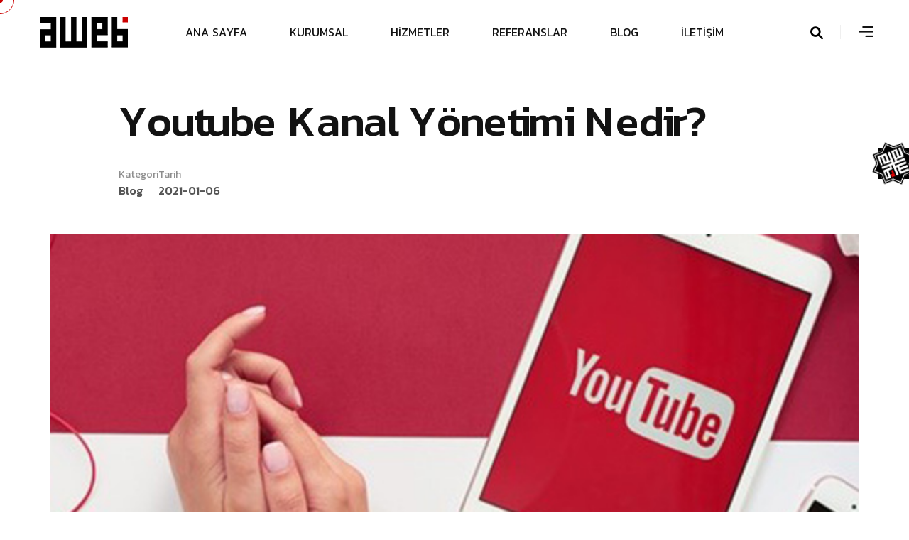

--- FILE ---
content_type: text/html; charset=utf-8
request_url: https://www.aweb.com.tr/tr/detay/youtube-kanal-yonetimi-nedir
body_size: 5541
content:
<!DOCTYPE html>
<html  lang="tr">
<head>
    <title>Youtube Kanal Yönetimi Nedir?</title>
    <meta name="description" content="" />
        <meta name="keywords" content="" />
    <meta name="viewport" content="width=device-width, initial-scale=1" />

        <link type="text/css" href="/Get/Css/1.css?d=638808339301790750" rel="stylesheet" />


        <meta name="robots" content="index, follow" />

    <!-- Page Meta -->
    

    <!-- Template Meta -->
    <link rel="preconnect" href="https://fonts.googleapis.com">
<link rel="preconnect" href="https://fonts.gstatic.com" crossorigin>
<link href="https://fonts.googleapis.com/css2?family=Kanit:ital,wght@0,200;0,300;0,400;0,500;0,600;0,700;0,800;0,900;1,200;1,300;1,400;1,500;1,600;1,700;1,800;1,900&display=swap" rel="stylesheet">

<script type='text/javascript' src='https://platform-api.sharethis.com/js/sharethis.js#property=651350eeed51ab0019bddf50&product=sop' async='async'></script>

<!-- Global site tag (gtag.js) - Google Analytics -->
<script async src="https://www.googletagmanager.com/gtag/js?id=UA-38477827-8"></script>
<script>
  window.dataLayer = window.dataLayer || [];  function gtag(){dataLayer.push(arguments);}  gtag('js', new Date());  gtag('config', 'UA-38477827-8');
  gtag('config', 'AW-11422543298');
</script>

<link rel="apple-touch-icon" href="/u/i/favicon.png" />

<link rel="canonical" href="https://www.aweb.com.tr/tr/detay/youtube-kanal-yonetimi-nedir"/>
<meta property="og:locale" content="tr_TR"/>
<meta property="og:type" content="article"/>
<meta property="og:title" content="Youtube Kanal Yönetimi Nedir?"/>
<meta property="og:description" content=""/>
<meta property="og:url" content="https://www.aweb.com.tr/tr/detay/youtube-kanal-yonetimi-nedir"/>
<meta property="og:site_name" content="Aweb Yazılım A.Ş."/>
<meta property="article:publisher" content="https://www.facebook.com/awebyazilimas"/>
<meta property="article:author" content="https://www.facebook.com/awebyazilimas"/>
<meta property="og:updated_time" content="17:19:01"/>
<meta property="og:image" content="/u/i/blog/youtube-kanal-yonetimi.jpg"/>
<meta property="og:image:secure_url" content="https://www.aweb.com.tr/u/i/blog/youtube-kanal-yonetimi.jpg"/>
<meta property="og:image:width" content="1800"/>
<meta property="og:image:height" content="1201"/>
<meta property="og:image:alt" content="Youtube Kanal Yönetimi Nedir?"/>
<meta property="og:image:type" content="image/jpeg"/>
<meta name="twitter:card" content="summary_large_image"/>
<meta name="twitter:title" content="Youtube Kanal Yönetimi Nedir?"/>
<meta name="twitter:description" content=""/>
<meta name="twitter:site" content="@awebyazilim"/>
<meta name="twitter:creator" content="@awebyazilim"/>
<meta name="twitter:image" content="https://www.aweb.com.tr/u/i/blog/youtube-kanal-yonetimi.jpg"/>
<meta name="twitter:label1" content="Time to read"/>
<meta name="twitter:data1" content="3 dakika"/>

    <!-- LD+JSON -->
    <script type="application/ld+json">
        
    </script>
</head>

    <body>
        <!-- Cursor Animation -->
<div class="cursor1"></div>
<div class="cursor2"></div>

<!-- Preloader -->
<div class="preloader">
  <div class="loading">
    <div class="bar bar1"></div>
    <div class="bar bar2"></div>
    <div class="bar bar3"></div>
    <div class="bar bar4"></div>
    <div class="bar bar5"></div>
    <div class="bar bar6"></div>
    <div class="bar bar7"></div>
    <div class="bar bar8"></div>
  </div>
</div>

<div class="switcher__area">
  <div class="switcher__icon">
    <button id="switcher_open"><img src="/u/i/logo-icon.png" alt="Aweb Yazılım Arması"></button>
    <button id="switcher_close"><i class="fa-solid fa-xmark"></i></button>
  </div>

  <div class="switcher__items">
    <img src="/u/i/logo-icon.png" alt="Aweb Yazılım Arması">
    <a href="tel:902164991666"><i class="fa fa-2x fa-phone"></i> 0216 499 1 666</a>
<a href="https://wa.me/902164991666"><i class="fa fa-2x fa-message"></i> Whatsapp Destek</a><a href="/cdn-cgi/l/email-protection#e980878f86a9889e8c8bc78a8684c79d9b"><i class="fa fa-2x fa-envelope"></i> E-posta Gönder</a>
  </div>
</div>

<!-- Scroll Smoother -->
<div class="has-smooth" id="has_smooth"></div>

<!-- Go Top Button -->
<button id="scroll_top" class="scroll-top"><i class="fa-solid fa-arrow-up"></i></button>

<!-- Header area start -->
<header class="header__area-3">
  <div class="header__inner-3">
    <div class="header__logo-2">
      <a href="/" class="logo-dark"><img src="/u/i/logo-black.png" alt="Aweb Yazılım Logo Siyah"></a>
      <a href="/" class="logo-light"><img src="/u/i/logo.png" alt="Aweb Yazılım Logo Beyaz"></a>
    </div>
    <div class="header__nav-2">
      <ul class="main-menu-3 menu-anim">
        <li><a href='/'>ANA SAYFA</a></li><li><a class='has-dropdown' href='/tr/kurumsal'>KURUMSAL</a><ul class='main-dropdown'><li><a href='/tr/kurumsal'>Hakkında</a></li><li><a href='/tr/misyon-vizyon'>Misyon & Vizyon</a></li><li><a href='/tr/kalite-yonetimi'>Kalite Yönetimi</a></li><li><a href='/tr/kvkk-politikasi'>Kvkk Politikası</a></li><li><a href='/tr/kariyer'>Kariyer</a></li></ul></li><li><a class='has-dropdown' href='/tr/hizmetlerimiz'>HİZMETLER</a><ul class='main-dropdown'><li><a href='#'>Özel Yazılım</a><ul class='sub-dropdown'><li><a href='/tr/hizmet/ozel-crm-yazilimi'>Özel CRM Yazılımı</a></li><li><a href='/tr/hizmet/ozel-erp-yazilimi'>Özel ERP Yazılımı</a></li><li><a href='/tr/hizmet/ozel-mobil-uygulama'>Özel Mobil Uygulama</a></li><li><a href='/tr/hizmet/ozel-sunucu-yonetimi'>Sunucu Yönetimi</a></li><li><a href='/tr/hizmet/ar-vr-uygulamalari'>AR/VR Uygulamaları</a></li><li><a href='/tr/hizmet/oyun-gelistirme'>Oyun Geliştirme</a></li></ul></li><li><a href='#'>Kurumsal Tasarım</a><ul class='sub-dropdown'><li><a href='/tr/hizmet/ozel-web-tasarim'>Profesyonel Web Tasarım</a></li><li><a href='/tr/hizmet/3d-web-sitesi-tasarimi'>3D Web Sitesi Tasarımı</a></li><li><a href='/tr/hizmet/vr-fuar-alani'>VR Fuar Alanı</a></li><li><a href='/tr/hizmet/kurumsal-kimlik-tasarimi'>Kurumsal Kimlik Tasarımı</a></li><li><a href='/tr/hizmet/sosyal-medya-yonetimi'>Sosyal Medya Yönetimi</a></li><li><a href='/tr/hizmet/tanitim-filmi'>Tanıtım Filmi</a></li></ul></li><li><a href='#'>Dijital Pazarlama</a><ul class='sub-dropdown'><li><a href='/tr/hizmet/e-ticaret-paketleri'>E-Ticaret Paketleri</a></li><li><a href='/tr/hizmet/pazaryeri-entegrasyonlari'>Pazaryeri Entegrasyonları</a></li><li><a href='/tr/hizmet/yapay-zeka-ai-marketing'>Yapay Zeka AI Marketing</a></li><li><a href='/tr/hizmet/google-ads-reklami'>Google Ads Reklamı</a></li><li><a href='/tr/hizmet/google-seo-hizmeti'>Google SEO Hizmeti</a></li><li><a href='/tr/hizmet/sosyal-medya-reklami'>Sosyal Medya Reklamı</a></li><li><a href='/tr/hizmet/toplu-mail-sms'>Toplu Mail & SMS</a></li></ul></li></ul></li><li><a href='/tr/referanslar'>REFERANSLAR</a></li><li><a href='/tr/blog'>BLOG</a></li><li><a href='/tr/iletisim'>İLETİŞİM</a></li>
      </ul>
    </div>
    <div class="header__nav-icon-3">
      <button class="search-icon" id="search_icon" title="Ara"><i class="fa-solid fa-magnifying-glass"></i></button>
      <button class="search-icon" id="search_close" title="Kapat"><i class="fa-solid fa-xmark"></i></button>
      <button id="open_offcanvas"><img src="/u/i/menu-black.png" alt="Menü"></button>
    </div>
  </div>
</header>
<div class="header__search">
  <form action="/tr/ara">
    <input type="text" name="s" id="s" placeholder="Arayın..">
  </form>
</div>
<!-- Header area end -->

<!-- Offcanvas area start -->
<div class="offcanvas__area">
  <div class="offcanvas__body">
    <div class="offcanvas__left">
      <div class="offcanvas__logo">
        <a href="/"><img src="/u/i/logo.png" alt="Aweb Yazılım"></a>
      </div>
      <div class="offcanvas__social">
        <h3 class="social-title">Follow Us</h3>
        <ul>
          <li><a target="_blank" href="https://facebook.com/awebyazilimas"><i class="fab fa-lg fa-facebook"></i> Facebook</a></li><li><a target="_blank" href="https://twitter.com/awebyazilim"><i class="fab fa-lg fa-twitter"></i> Twitter</a></li>
                  <li><a target="_blank" href="https://www.linkedin.com/company/awebyazilim/"><i class="fab fa-lg fa-linkedin"></i> Linkedin</a></li>
<li><a target="_blank" href="https://instagram.com/awebyazilim"><i class="fab fa-lg fa-instagram"></i> Instagram</a></li>
        </ul>
      </div>
      <div class="offcanvas__links">
        <ul>
          
        </ul>
      </div>
    </div>
    <div class="offcanvas__mid">
      <div class="offcanvas__logo">
        <a href="/"><img src="/u/i/logo.png" alt="Aweb Yazılım"></a>
      </div>
      <div class="offcanvas__menu-wrapper">
        <nav class="offcanvas__menu">
          <ul class="menu-anim">
            <li><a href='/'>ANA SAYFA</a></li><li><a class='has-dropdown' href='/tr/kurumsal'>KURUMSAL</a><ul><li><a href='/tr/kurumsal'>Hakkında</a></li><li><a href='/tr/misyon-vizyon'>Misyon & Vizyon</a></li><li><a href='/tr/kalite-yonetimi'>Kalite Yönetimi</a></li><li><a href='/tr/kvkk-politikasi'>Kvkk Politikası</a></li><li><a href='/tr/kariyer'>Kariyer</a></li></ul></li><li><a class='has-dropdown' href='/tr/hizmetlerimiz'>HİZMETLER</a><ul><li><a href='#'>Özel Yazılım</a><ul class='sub-dropdown'><li><a href='/tr/hizmet/ozel-crm-yazilimi'>Özel CRM Yazılımı</a></li><li><a href='/tr/hizmet/ozel-erp-yazilimi'>Özel ERP Yazılımı</a></li><li><a href='/tr/hizmet/ozel-mobil-uygulama'>Özel Mobil Uygulama</a></li><li><a href='/tr/hizmet/ozel-sunucu-yonetimi'>Sunucu Yönetimi</a></li><li><a href='/tr/hizmet/ar-vr-uygulamalari'>AR/VR Uygulamaları</a></li><li><a href='/tr/hizmet/oyun-gelistirme'>Oyun Geliştirme</a></li></ul></li><li><a href='#'>Kurumsal Tasarım</a><ul class='sub-dropdown'><li><a href='/tr/hizmet/ozel-web-tasarim'>Profesyonel Web Tasarım</a></li><li><a href='/tr/hizmet/3d-web-sitesi-tasarimi'>3D Web Sitesi Tasarımı</a></li><li><a href='/tr/hizmet/vr-fuar-alani'>VR Fuar Alanı</a></li><li><a href='/tr/hizmet/kurumsal-kimlik-tasarimi'>Kurumsal Kimlik Tasarımı</a></li><li><a href='/tr/hizmet/sosyal-medya-yonetimi'>Sosyal Medya Yönetimi</a></li><li><a href='/tr/hizmet/tanitim-filmi'>Tanıtım Filmi</a></li></ul></li><li><a href='#'>Dijital Pazarlama</a><ul class='sub-dropdown'><li><a href='/tr/hizmet/e-ticaret-paketleri'>E-Ticaret Paketleri</a></li><li><a href='/tr/hizmet/pazaryeri-entegrasyonlari'>Pazaryeri Entegrasyonları</a></li><li><a href='/tr/hizmet/yapay-zeka-ai-marketing'>Yapay Zeka AI Marketing</a></li><li><a href='/tr/hizmet/google-ads-reklami'>Google Ads Reklamı</a></li><li><a href='/tr/hizmet/google-seo-hizmeti'>Google SEO Hizmeti</a></li><li><a href='/tr/hizmet/sosyal-medya-reklami'>Sosyal Medya Reklamı</a></li><li><a href='/tr/hizmet/toplu-mail-sms'>Toplu Mail & SMS</a></li></ul></li></ul></li><li><a href='/tr/referanslar'>REFERANSLAR</a></li><li><a href='/tr/blog'>BLOG</a></li><li><a href='/tr/iletisim'>İLETİŞİM</a></li>
          </ul>
        </nav>
      </div>
    </div>
    <div class="offcanvas__right">
      <div class="offcanvas__search">
        <form action="/ara">
          <input type="text" name="s" placeholder="Anahtar kelime ile arayın">
          <button><i class="fa-solid fa-magnifying-glass"></i></button>
        </form>
      </div>
      <div class="offcanvas__contact">
        <h3>Bize Ulaşın</h3>
        <ul>
          <li><a href="tel:+902164991666"><i class="fa fa-phone"></i> +90 (216) 499 1 666</a></li>
          <li><a href="/cdn-cgi/l/email-protection#90f9fef6ffd0f1e7f5f2bef3fffdbee4e2"><i class="fa fa-envelope"></i> <span class="__cf_email__" data-cfemail="c1a8afa7ae81a0b6a4a3efa2aeacefb5b3">[email&#160;protected]</span></a></li>
          <li><i class="fa fa-map"></i> <script data-cfasync="false" src="/cdn-cgi/scripts/5c5dd728/cloudflare-static/email-decode.min.js"></script><script src="https://aweb.com.tr/adres.js"></script></li>
        </ul>
      </div>
      <img src="/u/i/11.png" alt="shape" class="shape-1">
      <img src="/u/i/12.png" alt="shape" class="shape-2">
    </div>
    <div class="offcanvas__close">
      <button type="button" id="close_offcanvas"><i class="fa-solid fa-xmark"></i></button>
    </div>
  </div>
</div>
<!-- Offcanvas area end -->


<div id="smooth-wrapper">
  <div id="smooth-content">
    <main>
      <section class="blog__detail">
  <div class="container g-0 line pt-140">
    <span class="line-3"></span>
    <div class="row">
      <div class="col-xxl-8 col-xl-10 offset-xxl-2 offset-xl-1">
        <div class="blog__detail-top">
          <h3 class="blog__detail-title animation__word_come">Youtube Kanal Yönetimi Nedir?</h3>
          <div class="blog__detail-metalist">
            <div class="blog__detail-meta">
              <p>Kategori <span>Blog</span></p>
            </div>
            <div class="blog__detail-meta">
              <p>Tarih <span>2021-01-06</span></p>
            </div>
          </div>
        </div>
      </div>
      <div class="col-xxl-12">
        <div class="blog__detail-thumb">
          <img src="/u/i/blog/youtube-kanal-yonetimi.jpg" alt="Youtube Kanal Yönetimi Nedir?" data-speed="0.5">
        </div>
      </div>
      <div class="col-xxl-8 col-xl-10 offset-xxl-2 offset-xl-1">
        <div class="blog__detail-content">

          <p><strong>Youtube Kanal Yönetimi</strong></p>

<p>&nbsp;</p>

<p>Youtube, tüm dünyada 1,3 milyar insanın kullandığı bir platformdur. Arabulucu olarak, markalar ve şirketler için &quot;Youtube&quot; üzerinde çalışıyoruz. &quot;Youtube aboneliği, beğeniler ve yorumlar&quot; gibi etkileyici özellikler aracılığıyla potansiyel müşterilerinizle iletişim halinde olmanızı sağlar. Youtube kanal yönetimi, Youtube&rsquo;da reklamcılık, Youtube içerik üretimi, yönetimi ve Youtube video stratejileri konularında hizmet vermekteyiz. Youtube ve Youtube kanal yönetimi.</p>

<p>Platform olarak, dünyanın en büyük video sosyal medya sistemidir ve Google&#39;dan sonra dünyanın en büyük ikinci sistemidir. Ne yazık ki, bazı markalar hala &#39;Youtube&#39;u ve ne yapacağını bilmeyenleri anlamıyor. Arabulucu olarak, dünya çapında 1,3 milyar kişinin kullandığı Youtube&#39;da marka ve işletmeler için özel bir arama yapıyoruz. &quot;Youtube aboneliği, beğeniler ve yorumlar&quot; gibi etkileyici özellikler aracılığıyla potansiyel müşterilerinizle iletişim halinde olmanızı sağlar. Youtube kanal yönetimi, Youtube reklamcılığı, Youtube içerik üretimi, Youtube video stratejileri konularında hizmet vermekteyiz.</p>

<p>&nbsp;</p>

<p>Aweb güvencesi ile kanalınızı bize teslim edebilir bu fırsatı kaçırmayabilirsiniz.</p>

        </div>
        <div class="blog__detail-tags">
          <p class="sub-title-anim"><i></i></p>
        </div>

        <!-- ShareThis BEGIN -->
        <div class="sharethis-inline-share-buttons"></div>
        <!-- ShareThis END -->

      </div>
    </div>
  </div>
</section>
<section class="blog__related blog__animation">
  <div class="container g-0 line pt-130 pb-140">
    <span class="line-3"></span>
    <div class="row">
      <div class="col-xxl-12">
        <div class="sec-title-wrapper">
          <h2 class="sec-title title-anim">Benzer Yazılar</h2>
        </div>
      </div>
    </div>
    <div class="row reset-grid">
      <div class='col-xxl-4 col-xl-4 col-lg-4 col-md-4'><article class='blog__item' data-speed='auto'><div class='blog__img-wrapper'><a href='/tr/detay/dijital-varliginizi-sekillendiren-uzman-eller:-profesyonel-web-sitesi-tasarim-hizmetleri'><div class='img-box'><img class='image-box__item' src='/u/i/blog/profesyonel-web-sitesi-tasarim-hizmetleri.jpg' alt='Dijital Varlığınızı Şekillendiren Uzman Eller: Profesyonel Web Sitesi Tasarım Hizmetleri'><img class='image-box__item' src='/u/i/blog/profesyonel-web-sitesi-tasarim-hizmetleri.jpg' alt='Dijital Varlığınızı Şekillendiren Uzman Eller: Profesyonel Web Sitesi Tasarım Hizmetleri'></div></a></div><h4 class='blog__meta sub-title-anim'><a href='/tr/detay/dijital-varliginizi-sekillendiren-uzman-eller:-profesyonel-web-sitesi-tasarim-hizmetleri'>Blog</a> . 2024-09-22</h4><h5><a href='/tr/detay/dijital-varliginizi-sekillendiren-uzman-eller:-profesyonel-web-sitesi-tasarim-hizmetleri' class='blog__title sub-title-anim'>Dijital Varlığınızı Şekillendiren Uzman Eller: Profesyonel Web Sitesi Tasarım Hizmetleri</a></h5><a href='/tr/detay/dijital-varliginizi-sekillendiren-uzman-eller:-profesyonel-web-sitesi-tasarim-hizmetleri' class='blog__btn'>Devamını Oku <span><i class='fa-solid fa-arrow-right'></i></span></a></article></div><div class='col-xxl-4 col-xl-4 col-lg-4 col-md-4'><article class='blog__item' data-speed='auto'><div class='blog__img-wrapper'><a href='/tr/detay/istanbulun-yazilim-arenasi:-teknolojinin-kalbinde-inovasyon'><div class='img-box'><img class='image-box__item' src='/u/i/blog/teknolojinin-kalbinde-inovasyon.jpg' alt='İstanbul'un Yazılım Arenası: Teknolojinin Kalbinde İnovasyon'><img class='image-box__item' src='/u/i/blog/teknolojinin-kalbinde-inovasyon.jpg' alt='İstanbul'un Yazılım Arenası: Teknolojinin Kalbinde İnovasyon'></div></a></div><h4 class='blog__meta sub-title-anim'><a href='/tr/detay/istanbulun-yazilim-arenasi:-teknolojinin-kalbinde-inovasyon'>Blog</a> . 2024-09-15</h4><h5><a href='/tr/detay/istanbulun-yazilim-arenasi:-teknolojinin-kalbinde-inovasyon' class='blog__title sub-title-anim'>İstanbul'un Yazılım Arenası: Teknolojinin Kalbinde İnovasyon</a></h5><a href='/tr/detay/istanbulun-yazilim-arenasi:-teknolojinin-kalbinde-inovasyon' class='blog__btn'>Devamını Oku <span><i class='fa-solid fa-arrow-right'></i></span></a></article></div><div class='col-xxl-4 col-xl-4 col-lg-4 col-md-4'><article class='blog__item' data-speed='auto'><div class='blog__img-wrapper'><a href='/tr/detay/web-tasarim-ilhami:-profesyonel-web-sitesi-ornekleri-nasil-bulunur'><div class='img-box'><img class='image-box__item' src='/u/i/blog/profesyonel-bir-web-sitesi-ornekleri-nasil-bulunur.jpg' alt='Web Tasarım İlhamı: Profesyonel Web Sitesi Örnekleri Nasıl Bulunur?'><img class='image-box__item' src='/u/i/blog/profesyonel-bir-web-sitesi-ornekleri-nasil-bulunur.jpg' alt='Web Tasarım İlhamı: Profesyonel Web Sitesi Örnekleri Nasıl Bulunur?'></div></a></div><h4 class='blog__meta sub-title-anim'><a href='/tr/detay/web-tasarim-ilhami:-profesyonel-web-sitesi-ornekleri-nasil-bulunur'>Blog</a> . 2024-09-08</h4><h5><a href='/tr/detay/web-tasarim-ilhami:-profesyonel-web-sitesi-ornekleri-nasil-bulunur' class='blog__title sub-title-anim'>Web Tasarım İlhamı: Profesyonel Web Sitesi Örnekleri Nasıl Bulunur?</a></h5><a href='/tr/detay/web-tasarim-ilhami:-profesyonel-web-sitesi-ornekleri-nasil-bulunur' class='blog__btn'>Devamını Oku <span><i class='fa-solid fa-arrow-right'></i></span></a></article></div>
    </div>
  </div>
</section>

<section class="cta__area">
  <div class="container line pt-110 pb-110 dark-p">
    <div class="line-3"></div>
    <div class="row">
      <div class="col-xxl-12">
        <div class="cta__content">
          <p class="cta__sub-title">BİZİMLE PAYLAŞMAK İSTER MİSİNİZ?</p>
          <h2 class="cta__title title-anim">Yeni projeniz hakkında daha fazla şey duymak isteriz.</h2>
          <div class="btn_wrapper">
            <a href="/tr/iletisim" class="wc-btn-primary btn-item btn-hover"><span></span>Bizimle Paylaşın <i class="fa-solid fa-arrow-right"></i></a>
          </div>
        </div>
      </div>
    </div>
  </div>
</section>


    </main>

    <!-- Footer area -->
    <!-- Footer area start -->
<footer class="footer__area">
  <div class="footer__top">
    <div class="container footer-line"></div>
    <img src="/u/i/footer.jpg" alt="Aweb Yazılım A.Ş." data-speed="0.5">
  </div>

  <div class="footer__btm">
    <div class="container">
      <div class="row footer__row">
        <div class="col-xxl-12">
          <div class="footer__inner">
            <div class="footer__widget">
              <img class="footer__logo" src="/u/i/logo.png" alt="Aweb Yazılım A.Ş.">
              <p>Aweb Yazılım A.Ş, 1999 yılından bu yana özel yazılım, tasarım, tescil ve baskı konularında anahtar teslim hizmet vermektedir.</p>
              <ul class="footer__social">
                <li><a target="_blank" href="https://facebook.com/awebyazilimas"><i class="fab fa-lg fa-facebook"></i> Facebook</a></li><li><a target="_blank" href="https://twitter.com/awebyazilim"><i class="fab fa-lg fa-twitter"></i> Twitter</a></li>
                  <li><a target="_blank" href="https://www.linkedin.com/company/awebyazilim/"><i class="fab fa-lg fa-linkedin"></i> Linkedin</a></li>
<li><a target="_blank" href="https://instagram.com/awebyazilim"><i class="fab fa-lg fa-instagram"></i> Instagram</a></li>
              </ul>
            </div>

            <div class="footer__widget-2">
              <h2 class="footer__widget-title">MENÜ</h2>
              <ul class="footer__link">
                <li><a href='/'>ANA SAYFA</a></li><li><a href='/tr/kurumsal'>KURUMSAL</a></li><li><a href='/tr/hizmetlerimiz'>HİZMETLER</a></li><li><a href='/tr/referanslar'>REFERANSLAR</a></li><li><a href='/tr/blog'>BLOG</a></li><li><a href='/tr/iletisim'>İLETİŞİM</a></li>
              </ul>
            </div>

            <div class="footer__widget-3">
              <h2 class="footer__widget-title">İLETİŞİM</h2>
              <ul class="footer__contact">
                <li><a href="tel:+902164991666"><i class="fa fa-phone"></i> +90 (216) 499 1 666</a></li>
                <li><a href="/cdn-cgi/l/email-protection#452c2b232a05243220276b262a286b3137"><i class="fa fa-envelope"></i> <span class="__cf_email__" data-cfemail="3851565e5778594f5d5a165b5755164c4a">[email&#160;protected]</span></a></li>
                <li><i class="fa fa-map"></i> <script data-cfasync="false" src="/cdn-cgi/scripts/5c5dd728/cloudflare-static/email-decode.min.js"></script><script src="https://aweb.com.tr/adres.js"></script></li>
              </ul>
            </div>

            <div class="footer__widget-4">
              <h2 class="project-title">Aklınızda yeni bir proje mi var ?</h2>
              <div class="btn_wrapper">
                <a href="/iletisim" class="wc-btn-primary btn-hover btn-item"><span></span> BİZE ULAŞIN <i class="fa-solid fa-arrow-right"></i></a>
              </div>
              <h3 class="contact-time">09 : 00 - 18 : 00 </h3>
              <h4 class="contact-day">Pazartesi - Cuma</h4>
            </div>

            <div class="footer__copyright">
              <p>© 1999 - 2026 | Her Hakkı Saklıdır.<br><script src="https://aweb.com.tr/bannertext.js"></script>
              </p>
            </div>

            <div class="footer__subscribe">
              <form method="POST" action="/tesekkurler">
                <input type="email" name="eposta" placeholder="E-posta Adresiniz" required>
                <button type="submit" class="subs-btn" title="Gönder"><i class="fa-solid fa-paper-plane"></i></button>
              <input type=hidden name=ssoform value=3><input type="hidden" name="sn2token" value="f1458d778fb74ab5adfb14dd72c72187">
</form>
            </div>
          </div>
        </div>
      </div>
    </div>
  </div>
</footer>
<!-- Footer area end -->


  </div>
</div>



<!-- All JS files -->
<script src="/js/jquery-3.6.0.min.js"></script>
<script src="/js/bootstrap.bundle.min.js"></script>
<script src="/js/swiper-bundle.min.js"></script>
<script src="/js/counter.js"></script>
<script src="/js/gsap.min.js"></script>
<script src="/js/ScrollTrigger.min.js"></script>
<script src="/js/ScrollToPlugin.min.js"></script>
<script src="/js/ScrollSmoother.min.js"></script>
<script src="/js/SplitText.min.js"></script>
<script src="/js/chroma.min.js"></script>
<script src="/js/mixitup.min.js"></script>
<script src="/js/vanilla-tilt.js"></script>
<script src="/js/jquery.meanmenu.min.js"></script>
<script src="/js/main.js"></script>
    <script defer src="https://static.cloudflareinsights.com/beacon.min.js/vcd15cbe7772f49c399c6a5babf22c1241717689176015" integrity="sha512-ZpsOmlRQV6y907TI0dKBHq9Md29nnaEIPlkf84rnaERnq6zvWvPUqr2ft8M1aS28oN72PdrCzSjY4U6VaAw1EQ==" data-cf-beacon='{"version":"2024.11.0","token":"79958745d4ec425db9648e7d1e57fb14","r":1,"server_timing":{"name":{"cfCacheStatus":true,"cfEdge":true,"cfExtPri":true,"cfL4":true,"cfOrigin":true,"cfSpeedBrain":true},"location_startswith":null}}' crossorigin="anonymous"></script>
</body>
</html>
<!-- Created in 191.4443 ms -->


--- FILE ---
content_type: text/javascript
request_url: https://aweb.com.tr/adres.js
body_size: -204
content:
document.write("Dijitalpark Teknokent A-1 Blok Çekmeköy/İstanbul");

--- FILE ---
content_type: text/javascript
request_url: https://aweb.com.tr/bannertext.js
body_size: -194
content:
document.write("<a href=\"http://aweb.com.tr\" target=\"_blank\">❤️ by <b>Aweb <sup>&reg;</sup></b></a>");

--- FILE ---
content_type: text/javascript
request_url: https://www.aweb.com.tr/js/main.js
body_size: 23812
content:
/***************************************************
==================== JS INDEX ======================
****************************************************
00. Preloader
01. Cursor Animations
02. Offcanvas
03. Scroll Top
04. Modals
05. Header 1
06. Header 2
07. Header 3
08. Header 5
09. Header Search
10. Roll Slider
11. Workflow Slider
12. Team Slider
13. Testimonial Slider
14. Testimonial Slider 3
15. Portfolio Slider
16. Service 1
17. Counter
18. Button Hover Animation
19. Button Move Animation
20. Register GSAP
21. Config GSAP
22. Service 6
23. Choose Section
24. Portfolio 5 Animation 
25. Title Animation
26. Title Animation Top
27. Text Animation
28. Text Animation Top
29. Offcanvas Menu
30. Service 3
31. Folks animation
32. Menu Text Animation
33. Main Portfolio Sticky
34. Hero 3 Animation
35. Home Page 2 Animations
36. Award Animation
37. Portfolio Main Slider
38. Portfolio Animation
39. Portfolio Slider 2
40. Portfolio Slider 3
41. Image Moving Animations
42. Counter Animation
43. Workflow Slider Animation | animation__fade
44. Workflow Slider Animation 2 |  fade_bottom
45. Blog animation 
46. Blog animation 2
47. Blog Animation 3
48. Zoom In Animation
49. Service 3 Animation
50. Testimonial 2 Animation
51. Testimonial 3 Image Animation
52. Pricing Table Animation 
53. Service 2 Animation 
54. Hero 1 Animation
55. Service 1 Animation
56. Features 2 Animation 
57. Portfolio 6 Animation 
58. Portfolio 5 Border
59. Portfolio Main Slider
60. Portfolio Slider 6
61. Testimonial Slider 4
62. Team 7
63.Portfolio Slider 7
64. Header 7
65. Service 7 Animation
****************************************************/

(function ($) {
  "use strict";

  // Get Device width
  let device_width = window.innerWidth;

  /////////////////////////////////////////////////////
  // 00. Preloader
  $(document).ready(function () {
    $('.preloader').hide();
  });
  /////////////////////////////////////////////////////

  // 07. Data backgrond
  $("[data-background").each(function () {
    $(this).css("background-image", "url( " + $(this).attr("data-background") + "  )");
  });

  /////////////////////////////////////////////////////
  // HERO - 9

  var testimonial_4 = new Swiper(".hero-9", {
    pagination: {
      el: ".swiper-pagination",
      type: "fraction",
    },
    navigation: {
      nextEl: '.swiper-button-next',
      prevEl: '.swiper-button-prev',
    },
    direction: 'horizontal',
    loop: true,
    slidesPerView: 1,
    spaceBetween: 30,
    mousewheel: false,
    pagination: {
      el: '.swiper-pagination',
      type: 'fraction',
      clickable: true,

      renderFraction: function (currentClass, totalClass) {
        return '<span class="' + currentClass + '"></span>' + ' <span><i class="fa-solid fa-minus increase-dash"></i></span> ' + '<span class="' + totalClass + '"></span>';
      }
    },
    breakpoints: {
      1200: {
        slidesPerView: 1,
      },
      768: {
        slidesPerView: 1,
      },
      320: {
        slidesPerView: 1,
      },
    }
  });



  /////////////////////////////////////////////////////
  // 01. Cursor Animations

  // Home Page Client Cursor
  var client_cursor = document.getElementById("client_cursor");

  // Team Page Team Cursor
  var team_cursor = document.getElementById("team_cursor");

  // Portfolio  Cursor
  var portf_cursor_6 = document.getElementById("portf_cursor_6");

  // Featured  Cursor
  var featured_cursor = document.getElementById("featured_cursor");

  var portfolio4_cursor = document.getElementById("portfolio4_cursor");

  function mousemoveHandler(e) {
    try {
      const target = e.target;

      let tl = gsap.timeline({
        defaults: {
          x: e.clientX,
          y: e.clientY,
        }
      })
      let t2 = gsap.timeline({
        defaults: {
          x: e.clientX,
          y: e.clientY,
        }
      })

      // Home Page Client Cursor
      if (target.closest(".testimonial__img")) {
        tl.to(client_cursor, {
          opacity: 1,
          ease: "power4.out"
        }, "-=0.3");
      }
      else {
        t2.to(client_cursor, {
          opacity: 0,
          ease: "power4.out"
        }, "-=0.3");
      }

      // Team Page Team Cursor
      if (target.closest(".team__slider")) {
        tl.to(team_cursor, {
          opacity: 1,
          ease: "power4.out"
        }, "-=0.3");
      }
      else {
        t2.to(team_cursor, {
          opacity: 0,
          ease: "power4.out"
        }, "-=0.3");
      }

      // Portfolio Cursor
      if (target.closest(".portfolio__item-6")) {
        tl.to(portf_cursor_6, {
          opacity: 1,
          ease: "power4.out"
        }, "-=0.3");
      }
      else {
        t2.to(portf_cursor_6, {
          opacity: 0,
          ease: "power4.out"
        }, "-=0.3");
      }
      // Portfolio Cursor
      if (target.closest(".portfolio__item-6")) {
        tl.to(portf_cursor_6, {
          opacity: 1,
          ease: "power4.out"
        }, "-=0.3");
      }
      else {
        t2.to(portf_cursor_6, {
          opacity: 0,
          ease: "power4.out"
        }, "-=0.3");
      }

      // featured  Cursor
      if (target.closest(".portfolio__slider-3")) {
        tl.to(featured_cursor, {
          opacity: 1,
          ease: "power4.out"
        }, "-=0.3");
      }
      else {
        t2.to(featured_cursor, {
          opacity: 0,
          ease: "power4.out"
        }, "-=0.3");
      }

      // featured  Cursor
      if (target.closest(".portfolio__area-5")) {
        tl.to(portfolio4_cursor, {
          opacity: 1,
          ease: "power4.out"
        }, "-=0.3");
      }
      else {
        t2.to(portfolio4_cursor, {
          opacity: 0,
          ease: "power4.out"
        }, "-=0.3");
      }

      // Main Cursor Moving 
      tl.to(".cursor1", {
        ease: "power2.out"
      })
        .to(".cursor2", {
          ease: "power2.out"
        }, "-=0.4")

    } catch (error) {
      console.log(error)
    }

  }
  document.addEventListener("mousemove", mousemoveHandler);
  /////////////////////////////////////////////////////


  /////////////////////////////////////////////////////
  // 02. Offcanvas 
  $("#open_offcanvas").click(function () {
    $('.offcanvas__area').css('opacity', '1');
    $('.offcanvas__area').css('visibility', 'visible');
  });
  $("#close_offcanvas").click(function () {
    $('.offcanvas__area').css('opacity', '0');
    $('.offcanvas__area').css('visibility', 'hidden');
  });
  /////////////////////////////////////////////////////


  /////////////////////////////////////////////////////
  // 03. Scroll Top
  let scroll_top = document.getElementById("scroll_top");
  if (scroll_top) {
    window.onscroll = function () {
      if (document.body.scrollTop > 50 || document.documentElement.scrollTop > 50) {
        scroll_top.style.display = "block";
      } else {
        scroll_top.style.display = "none";
      }
    };

    scroll_top.addEventListener('click', function () {
      document.body.scrollTop = 0;
      document.documentElement.scrollTop = 0;
    });
  }
  ////////////////////////////////////////////////



  /////////////////////////////////////////////////////
  // 04. Modals
  var testimonial = document.querySelector(".testimonial__area");
  if (testimonial) {

    // Testimonial Modal 1
    var modal_testimonial = document.querySelector("#modal_testimonial");
    var modal_trigger = document.querySelector(".modal-trigger");
    var modal_close = document.querySelector("#modal_close");

    modal_trigger.addEventListener("click", function () {
      modal_testimonial.classList.add("modal-show");
    });
    modal_close.addEventListener("click", function () {
      modal_testimonial.classList.remove("modal-show");
    });

    // Testimonial Modal 2
    var modal_testimonial_2 = document.querySelector("#modal_testimonial2");
    var modal_trigger_2 = document.querySelector(".modal-trigger-2");
    var modal_close_2 = document.querySelector("#modal_close2");

    modal_trigger_2.addEventListener("click", function () {
      modal_testimonial_2.classList.add("modal-show");
    });
    modal_close_2.addEventListener("click", function () {
      modal_testimonial_2.classList.remove("modal-show");
    });

    // Testimonial Modal 3
    var modal_testimonial_3 = document.querySelector("#modal_testimonial3");
    var modal_trigger_3 = document.querySelector(".modal-trigger-3");
    var modal_close_3 = document.querySelector("#modal_close3");

    modal_trigger_3.addEventListener("click", function () {
      modal_testimonial_3.classList.add("modal-show");
    });
    modal_close_3.addEventListener("click", function () {
      modal_testimonial_3.classList.remove("modal-show");
    });
  }

  var job_apply = document.querySelector(".job__apply");
  if (job_apply) {

    // application Modal 1
    var modal_application = document.querySelector("#application_form");
    var apply_trigger = document.querySelector(".job__apply");
    var apply_close = document.querySelector("#apply_close");

    apply_trigger.addEventListener("click", function () {
      modal_application.classList.add("modal-show");
    });
    apply_close.addEventListener("click", function () {
      modal_application.classList.remove("modal-show");
    });

    // application Modal 2
    var modal_application_2 = document.querySelector("#application_form2");
    var apply_trigger_2 = document.querySelector(".apply-trigger");
    var apply_close_2 = document.querySelector("#apply_close2");
    var back_form1 = document.querySelector("#back_form1");

    apply_trigger_2.addEventListener("click", function () {
      modal_application_2.classList.add("modal-show");
    });
    apply_close_2.addEventListener("click", function () {
      modal_application_2.classList.remove("modal-show");
      modal_application.classList.remove("modal-show");
    });
    back_form1.addEventListener("click", function () {
      modal_application_2.classList.remove("modal-show");
    });
  }
  /////////////////////////////////////////////////////


  /////////////////////////////////////////////////////
  // 05. Header 1
  if (device_width < 1365) {
    let header_bg = document.querySelector(".header__area");

    if (header_bg) {
      window.onscroll = function () {
        if (document.body.scrollTop > 20 || document.documentElement.scrollTop > 20) {
          header_bg.style.background = "#121212";
          header_bg.style.setProperty('mix-blend-mode', 'unset');
          if (scroll_top) {
            scroll_top.style.display = "block";
          }
        } else {
          header_bg.style.background = "transparent";
          header_bg.style.setProperty('mix-blend-mode', 'exclusion');
          if (scroll_top) {
            scroll_top.style.display = "none";
          }
        }
      };
    }
  }
  /////////////////////////////////////////////////////



  /////////////////////////////////////////////////////
  // 06. Header 2
  let header_bg_2 = document.querySelector(".header__area-2");
  if (header_bg_2) {
    window.onscroll = function () {
      if (document.body.scrollTop > 20 || document.documentElement.scrollTop > 20) {
        header_bg_2.style.background = "#121212";
        header_bg_2.classList.add("sticky-2");
        if (scroll_top) {
          scroll_top.style.display = "block";
        }
      } else {
        header_bg_2.style.background = "transparent";
        header_bg_2.classList.remove("sticky-2");
        if (scroll_top) {
          scroll_top.style.display = "none";
        }
      }
    };
  }
  /////////////////////////////////////////////////////


  /////////////////////////////////////////////////////
  // 07. Header 3
  let header_bg_3 = document.querySelector(".header__area-3");
  if (header_bg_3) {
    window.onscroll = function () {
      if (document.body.scrollTop > 20 || document.documentElement.scrollTop > 20) {
        header_bg_3.classList.add("sticky-3");
        if (scroll_top) {
          scroll_top.style.display = "block";
        }
      } else {
        header_bg_3.classList.remove("sticky-3");
        if (scroll_top) {
          scroll_top.style.display = "none";
        }
      }
    };
  }
  /////////////////////////////////////////////////////


  /////////////////////////////////////////////////////
  // 08. Header 5
  let header_bg_5 = document.querySelector(".header__area-5");
  if (header_bg_5) {
    window.onscroll = function () {
      if (document.body.scrollTop > 20 || document.documentElement.scrollTop > 20) {
        header_bg_5.classList.add("sticky-5");
        if (scroll_top) {
          scroll_top.style.display = "block";
        }
      } else {
        header_bg_5.classList.remove("sticky-5");
        if (scroll_top) {
          scroll_top.style.display = "none";
        }
      }
    };
  }
  /////////////////////////////////////////////////////


  /////////////////////////////////////////////////////
  // 09. Header Search
  let header_search = document.querySelector(".header__search");
  let search_icon = document.querySelector("#search_icon");
  let search_close = document.querySelector("#search_close");
  if (header_search) {
    search_icon.addEventListener("click", function () {
      header_search.classList.add('open-search');
      search_icon.style.display = 'none';
      search_close.style.display = 'block';
    });

    search_close.addEventListener("click", function () {
      header_search.classList.remove('open-search');
      search_icon.style.display = 'block';
      search_close.style.display = 'none';
    });
  }
  /////////////////////////////////////////////////////


  /////////////////////////////////////////////////////
  // 10. Roll Slider
  var roll_slider = new Swiper(".roll__slider", {
    loop: true,
    freemode: true,
    slidesPerView: 1,
    spaceBetween: 0,
    centeredSlides: true,
    allowTouchMove: false,
    speed: 2000,
    autoplay: {
      delay: 1,
      disableOnInteraction: true,
    },
    breakpoints: {
      640: {
        slidesPerView: 3,
      },
      800: {
        slidesPerView: 3,
      },
      1024: {
        slidesPerView: 4,
      },
      1300: {
        slidesPerView: 5,
      },
      1900: {
        slidesPerView: 8,
      },
    },
  });
  // 10. Roll Slider
  var roll_slider = new Swiper(".roll__slider2", {
    loop: true,
    freemode: true,
    slidesPerView: 1,
    spaceBetween: 60,
    centeredSlides: false,
    allowTouchMove: false,
    speed: 10000,
    autoplay: {
      delay: 1,
      disableOnInteraction: true,
    },
  });
  /////////////////////////////////////////////////////


  /////////////////////////////////////////////////////
  // 11. Workflow Slider
  var workflow_slider = new Swiper(".workflow__slider", {
    loop: true,
    freemode: true,
    slidesPerView: 1,
    spaceBetween: 0,
    speed: 2000,
    breakpoints: {
      640: {
        slidesPerView: 2,
      },
      768: {
        slidesPerView: 2,
      },
      1024: {
        slidesPerView: 3,
      },
      1200: {
        slidesPerView: 4,
      },
    },
  });
  /////////////////////////////////////////////////////


  /////////////////////////////////////////////////////
  // 12. Team Slider
  var team_slider = new Swiper(".team__slider", {
    spaceBetween: 30,
    loop: true,
    freemode: true,
    slidesPerView: 2,
    speed: 2000,
    breakpoints: {
      640: {
        slidesPerView: 2,
      },
      1000: {
        slidesPerView: 3,
      },
      1200: {
        slidesPerView: 4,
      },
    },
	navigation: {
      nextEl: ".next-button",
      prevEl: ".prev-button",
    },
  });
  /////////////////////////////////////////////////////


  /////////////////////////////////////////////////////
  // 13. Testimonial Slider
  var testimonial_slider = new Swiper(".testimonial__slider", {
    spaceBetween: 0,
    loop: true,
    freemode: true,
    slidesPerView: 1,
    speed: 2000,

    navigation: {
      nextEl: ".next-button",
      prevEl: ".prev-button",
    },
  });
  /////////////////////////////////////////////////////


  /////////////////////////////////////////////////////
  // 14. Testimonial Slider 3
  var testimonial_slider_3 = new Swiper(".testimonial__slider-3", {
    spaceBetween: 0,
    loop: true,
    freemode: true,
    slidesPerView: 1,
    speed: 2000,

    navigation: {
      nextEl: ".next-button",
      prevEl: ".prev-button",
    },
  });
  /////////////////////////////////////////////////////


  /////////////////////////////////////////////////////
  // 15. Portfolio Slider 
  var total_portfolio_item = $('.portfolio__item-6').length;
  if (total_portfolio_item) {
    $('.portfolio__total').html(total_portfolio_item);
  }

  $(document).on('scroll', function () {
    $('.portfolio__item-6').each(function () {
      if ($(this).position().top <= $(document).scrollTop() && ($(this).position().top + $(this).outerHeight()) > $(document).scrollTop()) {

        var item_num = $(this).data('portfitem');
        $('.portfolio__current').html(item_num);
        $(this).addClass('active').siblings().removeClass('active');
      }
    });
  });
  /////////////////////////////////////////////////////


  /////////////////////////////////////////////////////
  // 16. Service 1
  $('.service__list a:nth-child(1)').addClass('active').siblings().removeClass('acitve');

  $('.service__item').on('mousemove', function (e) {
    var service_id = $(this).data("service");

    $('.service__img.img-' + service_id).addClass('active').siblings().removeClass('active');
    $('.shape-box-' + service_id).addClass('current').siblings().removeClass('current');

    if (service_id != 1) {
      $('.service__list a:nth-child(1)').removeClass('active');
    }
  });


  $('.service__item').on('mouseout', function (e) {
    var service_id = $(this).data("service");

    $('.service__list a:nth-child(' + service_id + ')').addClass('active').siblings().removeClass('active');
  });
  /////////////////////////////////////////////////////


  /////////////////////////////////////////////////////
  // 17. Counter
  const about_counter = window.counterUp.default
  const about_cb = entries => {

    entries.forEach(entry => {
      const el = entry.target
      if (entry.isIntersecting && !el.classList.contains('is-visible')) {
        about_counter(el, {
          duration: 1000,
          delay: 16,
        })
        el.classList.add('is-visible')
      }
    })
  }

  const IO = new IntersectionObserver(about_cb, {
    threshold: 1
  })

  const els = document.querySelectorAll('.counter__number');
  els.forEach((el) => {
    IO.observe(el)
  });
  /////////////////////////////////////////////////////


  /////////////////////////////////////////////////////
  // 18. Button Hover Animation
  $('.btn-hover').on('mouseenter', function (e) {
    var x = e.pageX - $(this).offset().left;
    var y = e.pageY - $(this).offset().top;

    $(this).find('span').css({
      top: y,
      left: x
    });
  });

  $('.btn-hover').on('mouseout', function (e) {
    var x = e.pageX - $(this).offset().left;
    var y = e.pageY - $(this).offset().top;

    $(this).find('span').css({
      top: y,
      left: x
    });
  });
  /////////////////////////////////////////////////////


  /////////////////////////////////////////////////////
  // 19. Button Move Animation
  const all_btns = gsap.utils.toArray(".btn_wrapper");
  if (all_btns.length > 0) {
    var all_btn = gsap.utils.toArray(".btn_wrapper");
  }
  else {
    var all_btn = gsap.utils.toArray("#btn_wrapper");
  }
  const all_btn_cirlce = gsap.utils.toArray(".btn-item");
  all_btn.forEach((btn, i) => {
    $(btn).mousemove(function (e) {
      callParallax(e);
    });
    function callParallax(e) {
      parallaxIt(e, all_btn_cirlce[i], 80);
    }

    function parallaxIt(e, target, movement) {
      var $this = $(btn);
      var relX = e.pageX - $this.offset().left;
      var relY = e.pageY - $this.offset().top;

      gsap.to(target, 0.5, {
        x: ((relX - $this.width() / 2) / $this.width()) * movement,
        y: ((relY - $this.height() / 2) / $this.height()) * movement,
        ease: Power2.easeOut,
      });
    }
    $(btn).mouseleave(function (e) {
      gsap.to(all_btn_cirlce[i], 0.5, {
        x: 0,
        y: 0,
        ease: Power2.easeOut,
      });
    });
  });
  /////////////////////////////////////////////////////


  /////////////////////////////////////////////////////
  // 20. Register GSAP
  gsap.registerPlugin(ScrollTrigger, ScrollSmoother, TweenMax, ScrollToPlugin);
  /////////////////////////////////////////////////////


  /////////////////////////////////////////////////////
  // 21. Config GSAP
  gsap.config({
    nullTargetWarn: false,
  });
  /////////////////////////////////////////////////////


  /////////////////////////////////////////////////////
  // 22. Service 6
  if (device_width > 1200) {
    gsap.to(".service__list-6", {
      scrollTrigger: {
        trigger: ".service__area-6",
        pin: ".service__list-6",
        pinSpacing: true,
        start: "top top",
        end: "bottom bottom"
      }
    })

    gsap.to(".service__image-wrap", {
      scrollTrigger: {
        trigger: ".service__area-6",
        pin: ".mid-content",
        pinSpacing: true,
        start: "top top",
        end: "bottom bottom",
        markers: false
      }
    })

    let service_images = gsap.utils.toArray(".service__image")
    let service_imagess = gsap.utils.toArray(".service__image img")
    let service_items = gsap.utils.toArray(".service__item-6")

    if (service_items) {
      service_items.forEach((image, i) => {
        console.log(service_images[i].img)
        let tl = gsap.timeline({
          scrollTrigger: {
            trigger: image,
            scrub: 1,
            start: "top top-=600",
            markers: false,
          }
        });
        tl.to(service_images[i], {
          zIndex: "1",
        })
        tl.to(service_imagess[i], {
          opacity: 0,
          duration: 1,
          scale: 1.2,
          ease: "power4.out"
        }, "-=1")
      })
    }

    let navItems = gsap.utils.toArray(".service__list-6 li a")
    if (navItems) {
      navItems.forEach((nav) => {
        nav.addEventListener("click", (e) => {
          e.preventDefault();
          const ids = nav.getAttribute("href")
          gsap.to(window, { duration: 0.5, scrollTo: ids, ease: "power4.out" });
        })
      })
    }

    // Active Nav
    $(document).on('scroll', function () {
      $('.service__item-6').each(function () {
        if ($(this).position().top <= $(document).scrollTop() && ($(this).position().top + $(this).outerHeight()) > $(document).scrollTop()) {
          var sec_id = $(this).data('secid');

          $('.service__list-6 li:nth-child(' + sec_id + ')').addClass('active').siblings().removeClass('active');
        }
      });
    });
  }
  /////////////////////////////////////////////////////


  /////////////////////////////////////////////////////
  // 23. Choose Section
  if (device_width > 1200) {

    var workflow_section_3 = document.querySelector('.workflow__wrapper-3');
    if (workflow_section_3) {

      let duration = 1,
        sections = gsap.utils.toArray(".wf_panel"),
        sectionIncrement = duration / (sections.length - 1),
        tl = gsap.timeline({
          scrollTrigger: {
            trigger: ".workflow__wrapper-3",
            pin: true,
            scrub: 1,
            start: "top top",
            end: "+=5000"
          }
        });

      tl.to(sections, {
        xPercent: -100 * (sections.length - 1),
        duration: duration,
        ease: "none"
      });

      sections.forEach((section, index) => {
        let tween = gsap.from(section, {
          opacity: 0,
          scale: 0.6,
          duration: 0.5,
          force3D: true,
          paused: true
        });
        addSectionCallbacks(tl, {
          start: sectionIncrement * (index - 0.99),
          end: sectionIncrement * (index + 0.99),
          onEnter: () => tween.play(),
          onLeave: () => tween.reverse(),
          onEnterBack: () => tween.play(),
          onLeaveBack: () => tween.reverse()
        });
        index || tween.progress(1);
      });

      function addSectionCallbacks(timeline, { start, end, param, onEnter, onLeave, onEnterBack, onLeaveBack }) {
        let trackDirection = animation => {
          let onUpdate = animation.eventCallback("onUpdate"),
            prevTime = animation.time();
          animation.direction = animation.reversed() ? -1 : 1;
          animation.eventCallback("onUpdate", () => {
            let time = animation.time();
            if (prevTime !== time) {
              animation.direction = time < prevTime ? -1 : 1;
              prevTime = time;
            }
            onUpdate && onUpdate.call(animation);
          });
        },
          empty = v => v;
        timeline.direction || trackDirection(timeline);
        start >= 0 && timeline.add(() => ((timeline.direction < 0 ? onLeaveBack : onEnter) || empty)(param), start);
        end <= timeline.duration() && timeline.add(() => ((timeline.direction < 0 ? onEnterBack : onLeave) || empty)(param), end);
      }
    }
  }
  /////////////////////////////////////////////////////


  if (device_width > 100) {

    /////////////////////////////////////////////////////
    // 24. Portfolio 5 Animation 
    let skewSetter = gsap.quickTo(".portfolio__item-5 img", "skewY"),
      clamp = gsap.utils.clamp(-15, 15);
    const smoother = ScrollSmoother.create({
      smooth: 1.35,
      effects: device_width < 1025 ? false : true,
      smoothTouch: false,
      normalizeScroll: false,
      ignoreMobileResize: true,
      onUpdate: self => skewSetter(clamp(self.getVelocity() / -80)),
      onStop: () => skewSetter(0)
    });

    /////////////////////////////////////////////////////


    ///////////////////////////////////////////////////// 
    // 25. Title Animation
    let splitTitleLines = gsap.utils.toArray(".title-anim");

    splitTitleLines.forEach(splitTextLine => {
      const tl = gsap.timeline({
        scrollTrigger: {
          trigger: splitTextLine,
          start: 'top 90%',
          end: 'bottom 60%',
          scrub: false,
          markers: false,
          toggleActions: 'play none none none'
        }
      });

      const itemSplitted = new SplitText(splitTextLine, { type: "words, lines" });
      gsap.set(splitTextLine, { perspective: 400 });
      itemSplitted.split({ type: "lines" })
      tl.from(itemSplitted.lines, { duration: 1, delay: 0.3, opacity: 0, rotationX: -80, force3D: true, transformOrigin: "top center -50", stagger: 0.1 });
    });
    /////////////////////////////////////////////////////


    /////////////////////////////////////////////////////
    // 26. Title Animation Top

    /////////////////////////////////////////////////////


    /////////////////////////////////////////////////////
    // 27. Text Animation
    let splitTextLines = gsap.utils.toArray(".text-anim p");

    splitTextLines.forEach(splitTextLine => {
      const tl = gsap.timeline({
        scrollTrigger: {
          trigger: splitTextLine,
          start: 'top 90%',
          duration: 2,
          end: 'bottom 60%',
          scrub: false,
          markers: false,
          toggleActions: 'play none none none'
        }
      });

      const itemSplitted = new SplitText(splitTextLine, { type: "lines" });
      gsap.set(splitTextLine, { perspective: 400 });
      itemSplitted.split({ type: "lines" })
      tl.from(itemSplitted.lines, { duration: 1, delay: 0.5, opacity: 0, rotationX: -80, force3D: true, transformOrigin: "top center -50", stagger: 0.1 });
    });
    /////////////////////////////////////////////////////


    /////////////////////////////////////////////////////
    // 28. Text Animation Top
    let text_anim_top = gsap.utils.toArray(".text-anim-top");

    text_anim_top.forEach(splitTextLine2 => {
      const tl = gsap.timeline({
        scrollTrigger: {
          trigger: splitTextLine2,
          start: 'top 100%',
          toggleActions: 'play none play reset'
        }
      });

      const itemSplitted = new SplitText(splitTextLine2, { type: 'words' }),
        textNumWords = itemSplitted.words.length;

      gsap.delayedCall(0.05, function () {
        for (var i = 0; i < textNumWords; i++) {
          tl.from(itemSplitted.words[i], 1, { force3D: true, scale: Math.random() > 0.5 ? 0 : 2, opacity: 0 }, Math.random());
        }
      });
    });
    /////////////////////////////////////////////////////
  }



  jQuery(document).ready(function () {
    /////////////////////////////////////////////////////
    // 29. Offcanvas Menu
    $('.offcanvas__menu').meanmenu({
      meanScreenWidth: "5000",
      meanMenuContainer: '.offcanvas__menu-wrapper',
      meanMenuCloseSize: '36px',
    });
    /////////////////////////////////////////////////////
  });


  /////////////////////////////////////////////////////
  // 30. Service 3
  const serviceImgItem = document.querySelectorAll(".service__item-3");

  function followImageCursor(event, serviceImgItem) {
    const contentBox = serviceImgItem.getBoundingClientRect();
    const dx = event.clientX - contentBox.x;
    const dy = event.clientY - contentBox.y;
    serviceImgItem.children[3].style.transform = `translate(${dx}px, ${dy}px)`;
  }

  serviceImgItem.forEach((item, i) => {
    item.addEventListener("mousemove", (event) => {
      setInterval(followImageCursor(event, item), 1000);
    });
  });
  /////////////////////////////////////////////////////


  /////////////////////////////////////////////////////
  // 31. Folks animation
  let endTl = gsap.timeline({
    repeat: -1,
    delay: 0.5,
    scrollTrigger: {
      trigger: '.end',
      start: 'bottom 100%-=50px'
    }
  });
  gsap.set('.end', {
    opacity: 0
  });
  gsap.to('.end', {
    opacity: 1,
    duration: 1,
    ease: 'power2.out',
    scrollTrigger: {
      trigger: '.end',
      start: 'bottom 100%-=50px',
      once: true
    }
  });
  let mySplitText = new SplitText(".end", { type: "words,chars" });
  let chars = mySplitText.chars;
  let endGradient = chroma.scale(['#F9D371', '#F47340', '#EF2F88', '#8843F2']);
  endTl.to(chars, {
    duration: 0.5,
    scaleY: 0.6,
    ease: "power3.out",
    stagger: 0.04,
    transformOrigin: 'center bottom'
  });
  endTl.to(chars, {
    yPercent: -20,
    ease: "elastic",
    stagger: 0.03,
    duration: 0.8
  }, 0.5);
  endTl.to(chars, {
    scaleY: 1,
    ease: "elastic.out(2.5, 0.2)",
    stagger: 0.03,
    duration: 1.5
  }, 0.5);
  endTl.to(chars, {
    color: (i, el, arr) => {
      return endGradient(i / arr.length).hex();
    },
    ease: "power2.out",
    stagger: 0.03,
    duration: 0.3
  }, 0.5);
  endTl.to(chars, {
    yPercent: 0,
    ease: "back",
    stagger: 0.03,
    duration: 0.8
  }, 0.7);
  endTl.to(chars, {
    color: '#c9f31d',
    duration: 1.4,
    stagger: 0.05
  });
  /////////////////////////////////////////////////////


  /////////////////////////////////////////////////////
  // 32. Menu Text Animation
  document.querySelectorAll('.menu-anim > li > a').forEach(button => button.innerHTML = '<div class="menu-text"><span>' + button.textContent.split('').join('</span><span>') + '</span></div>');

  setTimeout(() => {
    var menu_text = document.querySelectorAll(".menu-text span")
    menu_text.forEach((item) => {
      var font_sizes = window.getComputedStyle(item, null);
      let font_size = font_sizes.getPropertyValue("font-size");
      let size_in_number = parseInt(font_size.replace("px", ""));
      let new_size = parseInt(size_in_number / 3)
      new_size = new_size + "px"
      if (item.innerHTML == " ") {
        item.style.width = new_size
      }
    })
  }, 1000)
  /////////////////////////////////////////////////////


  /////////////////////////////////////////////////////
  // 33. Main Portfolio Sticky
  ScrollTrigger.create({
    trigger: ".portfolio__wrapper-6",
    start: "top top",
    end: "bottom bottom",
    pin: ".portfolio__title-wrap-6",
    pinSpacing: false,
  });
  /////////////////////////////////////////////////////


  /////////////////////////////////////////////////////
  // 34. Hero 3 Animation
  const radio_buttons = document.querySelector("#video_check");
  const video_start = document.querySelector(".hero__area-3");

  if (radio_buttons) {
    radio_buttons.addEventListener('click', function () {
      let video = document.querySelector(".video-title")
      let videoClose = document.querySelector(".video-title.close-video-title")
      if (radio_buttons.checked) {
        document.querySelector(".wrapper").style.zIndex = "1";
        video.style.display = "none";
        videoClose.style.display = "block";
        video_start.classList.add('start-video');
        document.querySelector('.header__area-3').classList.add('bg-white');

      }
      else {
        document.querySelector(".wrapper").style.zIndex = "999";
        video.style.display = "block";
        videoClose.style.display = "none";
        video_start.classList.remove('start-video');
        document.querySelector('.header__area-3').classList.remove('bg-white');
      }
    });
  }
  /////////////////////////////////////////////////////


  /////////////////////////////////////////////////////
  // 35. Home Page 2 Animations
  let tHero = gsap.timeline()

  let heading_title = new SplitText(".sec-title-3", { type: "chars" })
  let heading_char = heading_title.chars

  tHero.from(heading_char, {
    rotate: 20,
    ease: "back.out",
    opacity: 0,
    duration: 2,
    stagger: 0.1
  })

  tHero.from(".hero2-shape img", {
    xPercent: -100,
    duration: 1,
  }, '-=6.5')

  tHero.from(".hero__text-2 p", {
    opacity: 0,
    x: -30,
    duration: 1.5
  }, '-=5')

  var hero_bts = document.querySelector(".hero__text-2 .btn_wrapper")
  if (hero_bts) {
    var hero_btn = document.querySelector(".hero__text-2 .btn_wrapper")
  }
  else {
    var hero_btn = document.querySelector(".hero__text-2 #btn_wrapper")
  }
  tHero.from(hero_btn, {
    opacity: 0,
    y: -70,
    ease: "bounce",
    duration: 1.5
  }, '-=5')

  // All Buttons 
  let arr1 = gsap.utils.toArray("#btn_wrapper")
  let arr2 = gsap.utils.toArray(".btn_wrapper")
  const all_buttons = arr1.concat(arr2);

  all_buttons.forEach((btn) => {
    if (!(btn.classList.contains("hero__button"))) {
      gsap.from(btn, {
        scrollTrigger: {
          trigger: btn,
          start: "top center+=150",
          markers: false,
        },
        opacity: 0,
        y: -70,
        ease: "bounce",
        duration: 1.5,
      })
    }
  })

  let imageTl = gsap.timeline({
    scrollTrigger: {
      trigger: ".about__img-2",
      start: "top bottom",
      markers: false,
      scrub: 1,
      end: "bottom center"
    }
  })

  // Image pin 
  imageTl.to(".about__img-2 img", {
    scale: 1.15,
    duration: 1,
  })
  /////////////////////////////////////////////////////


  /////////////////////////////////////////////////////
  // 36. Award Animation
  let award_timeline = gsap.timeline({
    scrollTrigger: {
      trigger: ".award__text",
      start: "top center+=150",
    }
  })

  gsap.set(".award__text", {
    opacity: 0,
    y: -500,
  })
  award_timeline.to(".award__text", {
    opacity: 1,
    y: 0,
    duration: 2,
    ease: "bounce",
  })

  gsap.set(".award__text-2", { opacity: 0, y: -500 })

  award_timeline.to(".award__text-2", {
    opacity: 1,
    y: 0,
    duration: 2,
    ease: "bounce"
  }, "-=1.5")

  award_timeline.to(".award__text", {
    x: -100,
    duration: 2,
  }, "-=1")
  award_timeline.to(".award__text-2", {
    x: -100,
    duration: 2,
  }, "-=1")
  award_timeline.to(".award__text", {
    x: 0,
    duration: 2,
  }, "-=1")
  award_timeline.to(".award__text-2", {
    x: 0,
    duration: 2,
  }, "-=1")
  /////////////////////////////////////////////////////



  /////////////////////////////////////////////////////
  // 38. Portfolio Animation
  if (device_width > 767) {
    let portfolioline = gsap.timeline({
      scrollTrigger: {
        trigger: ".portfolio__area",
        start: "top center-=200",
        pin: ".portfolio__text",
        end: "bottom bottom+=80",
        markers: false,
        pinSpacing: false,
        scrub: 1,
      }
    })

    portfolioline.to(".portfolio__text", {
      scale: 3,
      duration: 1
    })
    portfolioline.to(".portfolio__text", {
      scale: 3,
      duration: 1
    })
    portfolioline.to(".portfolio__text", {
      scale: 1,
      duration: 1
    }, "+=2")
  }


  let portfolio_lists = gsap.utils.toArray(".portfolio__item")
  portfolio_lists.forEach((portfolio, i) => {
    gsap.set(portfolio, { opacity: 0.7 })
    let t1 = gsap.timeline()

    t1.set(portfolio, {
      position: "relative",
    })
    t1.to(portfolio, {
      scrollTrigger: {
        trigger: portfolio,
        scrub: 2,
        duration: 1.5,
        start: "top bottom+=100",
        end: "bottom center",
        markers: false
      },
      scale: 1,
      opacity: 1,
      rotateX: 0,
    })
  });

  gsap.to(".bg_image img", {
    xPercent: -18,
    scrollTrigger: {
      trigger: ".portfolio__area",
      start: "top top",
      end: "bottom center",
      pin: ".bg_image",
      scrub: 3
    }
  });
  /////////////////////////////////////////////////////


  /////////////////////////////////////////////////////
  // 39. Portfolio Slider 2
  var portfolio_slider = new Swiper(".portfolio__slider-2", {
    slidesPerView: 1,
    spaceBetween: 0,
    effect: "fade",
    speed: 1500,
    loop: true,
    autoplay: {
      delay: 5000,
      disableOnInteraction: false
    },
    pagination: {
      el: ".swiper-pagination",
      clickable: true,
      renderBullet: function (i, className) {
        return `
        <button class="${className}">
          <svg class="circle-progress"><circle class="circle-origin" r="24.5" cx="25" cy="25"></circle></svg><span></span>
        </button>
      `;
      }
    }
  });

  var portfolio_project_thumbs = new Swiper(".portfolio__project-thumbs", {
    loop: true,
    spaceBetween: 0,
    slidesPerView: 1,
    freeMode: true,
    watchSlidesProgress: true,
    allowTouchMove: false,
  });
  var portfolio_project = new Swiper(".portfolio__project-slider", {
    loop: true,
    spaceBetween: 10,
    navigation: {
      nextEl: ".pp-next",
      prevEl: ".pp-prev",
    },
    thumbs: {
      swiper: portfolio_project_thumbs,
    },
  });
  /////////////////////////////////////////////////////


  /////////////////////////////////////////////////////
  // 40. Portfolio Slider 3
  var portfolio_slider_3 = new Swiper(".portfolio__slider-3", {
    speed: 1500,
    loop: true,
    effect: 'fade',
    autoplay: {
      delay: 5000,
      disableOnInteraction: false
    },
    pagination: {
      el: ".swiper-pagination",
      type: "fraction",
    },
    navigation: {
      nextEl: ".pp-next",
      prevEl: ".pp-prev",
    },
  });
  /////////////////////////////////////////////////////


  /////////////////////////////////////////////////////
  // 41. Image Moving Animations

  // Service Page 
  let image_list = [".solution__wrapper img"]
  imageMoving(".solution__area", image_list)

  // Home Page Client
  imageMoving(".testimonial__area", ".testimonial__img img")

  // Testimonial 3
  imageMoving(".testimonial__area-3", ".testimonial__area-3 img")

  // Image Moving with Cursor Function
  function imageMoving(wrapper, image_list) {
    let container = document.querySelector(wrapper)
    try {
      if (container) {
        container.addEventListener("mousemove", (e) => {

          var x = e.clientX
          var y = e.clientY
          let viewportWidth = window.innerWidth;
          let viewportHeight = window.innerHeight;
          let center = viewportWidth / 2
          let centerHeight = innerHeight / 2

          if (x > center) {
            gsap.to(image_list, {
              x: 15,
              duration: 5,
              ease: "power4.out"
            })
          }
          else {
            gsap.to(image_list, {
              x: -15,
              duration: 5,
              ease: "power4.out"
            })
          }
          if (y > centerHeight) {
            gsap.to(image_list, {
              y: 15,
              duration: 5,
              ease: "power4.out"
            })
          }
          else {
            gsap.to(image_list, {
              y: -15,
              duration: 5,
              ease: "power4.out"
            })
          }
        });
      }
    }
    catch (err) {
      console.log(err)
    }
  }
  /////////////////////////////////////////////////////




  imageMovingPortfolio(".portfolio-section", ".portfolio__hero img")

  // Image Moving with Cursor Function
  function imageMovingPortfolio(wrapper, image_list) {
    let container = document.querySelector(wrapper)
    try {
      if (container) {
        container.addEventListener("mousemove", (e) => {

          var x = e.clientX
          var y = e.clientY
          let viewportWidth = window.innerWidth;
          let viewportHeight = window.innerHeight;
          let center = viewportWidth / 2
          let centerHeight = innerHeight / 2

          if (x > center) {
            gsap.to(image_list, {
              x: 60,
              duration: 5,
              ease: "power4.out"
            })
          }
          else {
            gsap.to(image_list, {
              x: -60,
              duration: 5,
              ease: "power4.out"
            })
          }
          if (y > centerHeight) {
            gsap.to(image_list, {
              scale: 1.15,
              duration: 5,
              ease: "power4.out"
            })
          }
          else {
            gsap.to(image_list, {
              scale: 1,
              duration: 5,
              ease: "power4.out"
            })
          }
        });
      }
    }
    catch (err) {
      console.log(err)
    }
  }



  /////////////////////////////////////////////////////
  // 42. Counter Animation
  gsap.set(".counter_animation .counter__anim", { y: -100, opacity: 0, })
  if (device_width < 1023) {
    const counterArray = gsap.utils.toArray(".counter_animation .counter__anim")
    counterArray.forEach((item, i) => {
      let counterTl = gsap.timeline({
        scrollTrigger: {
          trigger: item,
          start: "top center+=200",
        }
      })
      counterTl.to(item, {
        y: 0,
        opacity: 1,
        ease: "bounce",
        duration: 1.5,
      })
    })
  }
  else {

    gsap.to(".counter_animation .counter__anim", {
      scrollTrigger: {
        trigger: ".counter_animation",
        start: "top center+=300",
      },
      y: 0,
      opacity: 1,
      ease: "bounce",
      duration: 1.5,
      stagger: {
        each: 0.3,
      }
    })
  }
  /////////////////////////////////////////////////////


  /////////////////////////////////////////////////////
  // 43. Workflow Slider Animation | animation__fade
  gsap.set(".fade_left", { x: -20, opacity: 0, })
  gsap.to(".fade_left", {
    scrollTrigger: {
      trigger: ".fade_left",
      start: "top center+=300",
    },
    x: 0,
    opacity: 1,
    ease: "power2.out",
    duration: 1,
    stagger: {
      each: 0.2,
    }
  })
  /////////////////////////////////////////////////////


  /////////////////////////////////////////////////////
  // 44. Workflow Slider Animation 2 |  fade_bottom
  gsap.set(".fade_bottom", { y: 30, opacity: 0 });

  if (device_width < 1023) {
    const fadeArray = gsap.utils.toArray(".fade_bottom")
    fadeArray.forEach((item, i) => {
      let fadeTl = gsap.timeline({
        scrollTrigger: {
          trigger: item,
          start: "top center+=200",
        }
      })
      fadeTl.to(item, {
        y: 0,
        opacity: 1,
        ease: "power2.out",
        duration: 1.5,
      })
    })
  }
  else {
    gsap.to(".fade_bottom", {
      scrollTrigger: {
        trigger: ".fade_bottom",
        start: "top center+=300",
        markers: false
      },
      y: 0,
      opacity: 1,
      ease: "power2.out",
      duration: 1,
      stagger: {
        each: 0.2
      }
    })
  }
  /////////////////////////////////////////////////////


  /////////////////////////////////////////////////////
  // 45. Blog animation 
  gsap.set(".blog__animation .blog__item", { x: 50, opacity: 0 });

  if (device_width < 1023) {
    const blogList = gsap.utils.toArray(".blog__animation .blog__item")
    blogList.forEach((item, i) => {
      let blogTl = gsap.timeline({
        scrollTrigger: {
          trigger: item,
          start: "top center+=200",
        }
      })
      blogTl.to(item, {
        x: 0,
        opacity: 1,
        ease: "power2.out",
        duration: 1.5,
      })
    })
  }
  else {
    gsap.to(".blog__animation .blog__item", {
      scrollTrigger: {
        trigger: ".blog__animation .blog__item",
        start: "top center+=300",
        markers: false
      },
      x: 0,
      opacity: 1,
      ease: "power2.out",
      duration: 2,
      stagger: {
        each: 0.3
      }
    })
  }
  /////////////////////////////////////////////////////


  /////////////////////////////////////////////////////
  // 46. Blog animation 2
  gsap.set(".blog__animation .blog__item-2", { x: 50, opacity: 0 });

  if (device_width < 1023) {
    const blogList = gsap.utils.toArray(".blog__animation .blog__item-2")
    blogList.forEach((item, i) => {
      let blogTl = gsap.timeline({
        scrollTrigger: {
          trigger: item,
          start: "top center+=200",
        }
      })
      blogTl.to(item, {
        x: 0,
        opacity: 1,
        ease: "power2.out",
        duration: 1.5,
      })
    })
  }
  else {
    gsap.to(".blog__animation .blog__item-2", {
      scrollTrigger: {
        trigger: ".blog__animation .blog__item-2",
        start: "top center+=300",
        markers: false
      },
      x: 0,
      opacity: 1,
      ease: "power2.out",
      duration: 2,
      stagger: {
        each: 0.3
      }
    })
  }
  /////////////////////////////////////////////////////


  /////////////////////////////////////////////////////
  // 47. Blog Animation 3
  gsap.set(".blog__animation .blog__item-3", { x: 50, opacity: 0 });

  if (device_width < 1023) {
    const blogList = gsap.utils.toArray(".blog__animation .blog__item-3")
    blogList.forEach((item, i) => {
      let blogTl = gsap.timeline({
        scrollTrigger: {
          trigger: item,
          start: "top center+=200",
        }
      })
      blogTl.to(item, {
        x: 0,
        opacity: 1,
        ease: "power2.out",
        duration: 1.5,
      })
    })
  }
  else {
    gsap.to(".blog__animation .blog__item-3", {
      scrollTrigger: {
        trigger: ".blog__animation .blog__item-3",
        start: "top center+=300",
        markers: false
      },
      x: 0,
      opacity: 1,
      ease: "power2.out",
      duration: 2,
      stagger: {
        each: 0.3
      }
    })
  }
  /////////////////////////////////////////////////////


  /////////////////////////////////////////////////////
  // 48. Zoom In Animation
  gsap.set(".zoom_in", { opacity: 0, y: 30, scale: 0.5, });
  gsap.to(".zoom_in", {
    scrollTrigger: {
      trigger: ".zoom_in",
      start: "top center+=200",
      markers: false
    },
    y: 0,
    opacity: 1,
    scale: 1,
    ease: "power2.out",
    duration: 1,
    stagger: {
      each: 0.2
    }
  })
  /////////////////////////////////////////////////////


  /////////////////////////////////////////////////////
  // 49. Service 3 Animation 
  let service__items_3 = gsap.utils.toArray(".service_animation")
  let service__items_heading = gsap.utils.toArray(".service_animation h3")
  let service__items_content = gsap.utils.toArray(".service_animation .service__content-3")

  service__items_3.forEach((service_item, i) => {
    gsap.set([service__items_heading[i], service__items_content[i]], {
      x: -30,
      opacity: 0,
    })

    let service3_timeline = gsap.timeline({
      scrollTrigger: {
        trigger: service_item,
        start: "top center+=200",
        markers: false
      }
    })

    service3_timeline.to(service__items_heading[i], {
      x: 0,
      opacity: 1,
      ease: "power2.out",
      duration: 1.5,
      stagger: {
        each: 0.2
      }
    })
    service3_timeline.to(service__items_content[i], {
      x: 0,
      opacity: 1,
      ease: "power2.out",
      duration: 1.5,
      stagger: {
        each: 0.2
      }
    }, "-=1")
  })
  /////////////////////////////////////////////////////


  /////////////////////////////////////////////////////  
  // 50. Testimonial 2 Animation 
  gsap.set(".testimonial__inner-2", {
    opacity: 0,
    x: -100
  });

  gsap.to(".testimonial__inner-2", {
    scrollTrigger: {
      trigger: ".testimonial__slider-wrapper-2",
      start: "top center+=100",
      end: "bottom bottom",
    },
    opacity: 1,
    x: 0,
    duration: 1
  })
  /////////////////////////////////////////////////////


  /////////////////////////////////////////////////////
  // 51. Testimonial 3 Image Animation
  gsap.set(".animation_image_zoom img", { opacity: 0, scale: 0.5 });

  gsap.to(".animation_image_zoom img", {
    scrollTrigger: {
      trigger: ".testimonial__area-3",
      start: "top center+=200",
      markers: false
    },
    opacity: 1,
    scale: 1,
    x: 20,
    ease: "power2.out",
    duration: 2.5,
    stagger: {
      each: 0.3
    }
  })
  /////////////////////////////////////////////////////


  /////////////////////////////////////////////////////
  // 52. Pricing Table Animation 
  let pricing_timeline = gsap.timeline({
    scrollTrigger: {
      trigger: ".price__table",
      start: "top center",
    }
  })

  gsap.set(".animation_from_bottom", { yPercent: 50 })

  pricing_timeline.to(".animation_from_bottom", {
    yPercent: 0,
    duration: 2,
    ease: "power4.out",
  })

  gsap.set(".animation_from_top", { yPercent: -50, opacity: 0 })
  pricing_timeline.to(".animation_from_top", {
    yPercent: 0,
    duration: 2,
    opacity: 1,
    ease: "power4.out",
  }, "-=2")
  /////////////////////////////////////////////////////


  /////////////////////////////////////////////////////
  // 53. Service 2 Animation 
  let animation__services2 = gsap.utils.toArray(".animation__service-2 .service__item-2")
  gsap.set(animation__services2, {
    opacity: 0,
    x: -30,
  })

  if (animation__services2) {
    if (device_width < 1023) {
      animation__services2.forEach((item, i) => {
        gsap.to(item, {
          scrollTrigger: {
            trigger: item,
            start: "top center+=200",
            markers: false
          },
          opacity: 1,
          x: 0,
          ease: "power2.out",
          duration: 2,
          stagger: {
            each: 0.4
          }
        })
      })
    }
    else {
      gsap.to(".animation__service-2 .service__item-2", {
        scrollTrigger: {
          trigger: ".animation__service-2",
          start: "top center+=200",
          markers: false
        },
        opacity: 1,
        x: 0,
        ease: "power2.out",
        duration: 2,
        stagger: {
          each: 0.4
        }
      })
    }
  }
  /////////////////////////////////////////////////////


  /////////////////////////////////////////////////////
  // 54. Hero 1 Animation
  // if (document.querySelector(".animation__hero_one")) {
  //   let heroOnetl = gsap.timeline()
  //   gsap.set(".animation__hero_one .experience", {
  //     y: 50,
  //     opacity: 0,
  //   })

  //   // animation__hero_one a
  //   let split_char_btn = new SplitText(".animation__hero_one a", { type: "chars, words" })
  //   heroOnetl.from(split_char_btn.words, { duration: 1, x: -50, opacity: 0, autoAlpha: 0, stagger: 0.1 });

  //   //hero__title
  //   let split_char_hero = new SplitText(".hero__title", { type: "chars, words" })
  //   heroOnetl.from(split_char_hero.chars, { duration: 1, x: 70, opacity: 0, autoAlpha: 0, stagger: 0.1 }, '-=1');

  //   //hero__Sub_title
  //   let split_char_hero_subtitle = new SplitText(".animation__hero_one .hero__sub-title", { type: "words" })
  //   heroOnetl.from(split_char_hero_subtitle.words, { duration: 1, x: 50, opacity: 0, autoAlpha: 0, stagger: 0.07 }, '-=1.5');

  //   // heroOnetl.to(".animation__hero_one .hero__sub-title", {
  //   //   y: 0,
  //   //   opacity: 1,
  //   //   duration: 2,
  //   //   ease: "power2.out"
  //   // }, '-=1.5')

  //   heroOnetl.to(".animation__hero_one .experience", {
  //     y: 0,
  //     opacity: 1,
  //     duration: 2,
  //     ease: "power2.out"
  //   }, '-=1.5')
  // }












  /////////////////////////////////////////////////////


  /////////////////////////////////////////////////////
  // 55. Service 1 Animation
  let home1_services = gsap.utils.toArray(".animation_home1_service")
  let service__number = gsap.utils.toArray(".animation_home1_service .service__number span")
  let service__title = gsap.utils.toArray(".animation_home1_service .service__title")
  let service__text = gsap.utils.toArray(".animation_home1_service .service__text p")
  let service__link = gsap.utils.toArray(".animation_home1_service .service__link p")

  home1_services.forEach((service, i) => {
    gsap.set([service__number[i], service__title[i], service__text[i], service__link[i]], { opacity: 0, x: -50 })

    let home1ServiceTl = gsap.timeline({
      scrollTrigger: {
        trigger: service,
        start: "top center+=300",
        end: "bottom bottom",
        markers: false
      },
    })

    home1ServiceTl.to(service__number[i], {
      x: 0,
      opacity: 1,
      duration: 1.2
    })
    home1ServiceTl.to(service__title[i], {
      x: 0,
      opacity: 1,
      duration: 1.2
    }, "-=1")
    home1ServiceTl.to(service__text[i], {
      x: 0,
      opacity: 1,
      duration: 1.2
    }, "-=1")
    home1ServiceTl.to(service__link[i], {
      x: 0,
      opacity: 1,
      duration: 1.2
    }, "-=1")
  })
  /////////////////////////////////////////////////////


  /////////////////////////////////////////////////////  
  // 56. Features 2 Animation 
  let animation__feature2 = gsap.utils.toArray(".animation__feature2 .feature__item")
  if (device_width < 1023) {
    animation__feature2.forEach((item, i) => {
      gsap.set(item, { opacity: 0, y: 60 })
      let featured2Timeline = gsap.timeline({
        scrollTrigger: {
          trigger: item,
          start: "top center+=200"
        }
      })
      featured2Timeline.to(item, {
        opacity: 1,
        y: 0,
        duration: 1.5,
        ease: "power4.out"
      })
    })
  }
  else {
    gsap.set(".animation__feature2 .feature__item", { opacity: 0, y: 40 })
    gsap.to(".animation__feature2 .feature__item", {
      scrollTrigger: {
        trigger: ".animation__feature2",
        start: "top center+=200"
      },
      opacity: 1,
      y: 0,
      duration: 2,
      ease: "power4.out",
      stagger: 0.3
    })
  }
  /////////////////////////////////////////////////////


  /////////////////////////////////////////////////////
  // 57. Portfolio 6 Animation 
  const portfolio_listss = gsap.utils.toArray(".portfolio__item-6 img")
  if (portfolio_listss) {
    portfolio_listss.forEach((item, i) => {
      gsap.from(item, {
        scrollTrigger: {
          trigger: item,
          start: "top center",
          scrub: 1.5,
        },
        scale: 2.5,
        duration: 1,
      })
    })
  }
  /////////////////////////////////////////////////////


  /////////////////////////////////////////////////////
  // 58. Portfolio 5 Border
  let total_portfolio_items = document.querySelectorAll(".portfolio__item-5")
  let total_row = Math.ceil(total_portfolio_items.length / 3)

  let border_row = document.getElementById("items__border")
  for (let i = 0; i < total_row; i++) {
    border_row.innerHTML += '<span class="sec-line"></span> '
  }

  let row_height = 100 / total_row
  var total_lines = document.querySelectorAll("#items__border .sec-line")

  total_lines.forEach((item, i) => {
    let counter = i + 1
    item.style.top = `${row_height * counter}%`;
    item.style.opacity = 1;
  })
  /////////////////////////////////////////////////////



  // Charchater Come Animation 
  let char_come = document.querySelectorAll(".animation__char_come")

  char_come.forEach((char_come) => {
    let split_char = new SplitText(char_come, { type: "chars, words" })
    gsap.from(split_char.chars, { duration: 1, x: 70, autoAlpha: 0, stagger: 0.05 });
  })


  // Charchater Come long Animation 
  let char_come_long = document.querySelectorAll(".animation__char_come_long")

  char_come_long.forEach((char_come) => {
    let split_char = new SplitText(char_come, { type: "chars, words" })
    gsap.from(split_char.chars, { duration: 1, x: 70, autoAlpha: 0, stagger: 0.15 });
  })


  // Charchater Up Animation 
  let char_up = document.querySelector(".animation__char_up")
  let split_char_up = new SplitText(char_up, { type: "chars, words" })
  gsap.from(split_char_up.chars, { duration: 1, y: 15, autoAlpha: 0, stagger: 0.05 });



  // Service Page hero Animation 
  let word_up = document.querySelector(".animation__word_up")
  let split_word_up = new SplitText(word_up, { type: "words", position: "absolute" })
  gsap.from(split_word_up.words, { duration: 1, y: 50, autoAlpha: 0, stagger: 0.05 });

  // Service Page hero Animation   
  let word_come = document.querySelectorAll(".animation__word_come")
  word_come.forEach((word_come) => {
    let split_word_come = new SplitText(word_come, { type: "chars words", position: "absolute" })
    gsap.from(split_word_come.words, { duration: 1, x: 50, autoAlpha: 0, stagger: 0.05 });
  })

  // Service Page hero Animation   
  let word_come_long = document.querySelectorAll(".animation__word_come_long")
  word_come_long.forEach((word_come_long) => {
    let split_word_come_long = new SplitText(word_come_long, { type: "chars words", position: "absolute" })
    gsap.from(split_word_come_long.words, { duration: 1, x: 50, autoAlpha: 0, stagger: 0.5 });
  })


  // Home page Hero Animation 

  /////////////////////////////////////////////////////
  //  Service Page Animation 
  let animation__service_page = gsap.utils.toArray(".animation__service_page")
  if (animation__service_page) {
    animation__service_page.forEach((item, i) => {
      gsap.from(item, {
        scrollTrigger: {
          trigger: item,
          start: "top center+=20%",
          markers: false,
        },
        opacity: 0,
        x: -50,
        ease: "power2.out",
        duration: 2,
      })
    })

  }
  /////////////////////////////////////////////////////


  /////////////////////////////////////////////////////
  // 59. Portfolio Main Slider
  var breakpoint = window.matchMedia('( max-width: 1300px )');
  var pp_main_wrap = document.querySelector('.portfolio__main-slider');

  if (pp_main_wrap) {
    var enableSwiper = function () {
      var pp_main = new Swiper(".portfolio__main-slider", {
        allowTouchMove: false,
        slidesPerView: 1,
        spaceBetween: 0,
        mousewheel: true,
        effect: "fade",
        pagination: {
          el: ".swiper-pagination",
          clickable: true,
        }
      });
    };

    var breakpointChecker = function () {
      if (breakpoint.matches === true) {
        if (pp_main !== undefined) pp_main.destroy(true, true);
        return;
      } else if (breakpoint.matches === false) {
        return enableSwiper();
      }
    };

    breakpoint.addListener(breakpointChecker);
    breakpointChecker();
  }
  /////////////////////////////////////////////////////


  /////////////////////////////////////////////////////
  // 60. Portfolio Slider 6
  var portfolio_slider_6 = new Swiper(".portfolio__slider-4", {
    speed: 1500,
    loop: true,
    slidesPerView: 1,
    spaceBetween: 15,
    breakpoints: {
      768: {
        slidesPerView: 2,
      },
      1000: {
        slidesPerView: 2,
        spaceBetween: 60,
      },
      1200: {
        slidesPerView: 2,
        spaceBetween: 90,
      },
      1400: {
        slidesPerView: 2,
        spaceBetween: 120,
      },
    },
  });
  /////////////////////////////////////////////////////


  /////////////////////////////////////////////////////
  // 61. Testimonial Slider 4

  var testimonial_slider_4 = new Swiper(".testimonial__slider-4", {
    spaceBetween: 20,
    loop: true,
    freemode: true,
    slidesPerView: 3,
    speed: 2000,
    pagination: {
      el: ".pagination",
      type: "fraction",
    },
    navigation: {
      nextEl: ".next-button",
      prevEl: ".prev-button",
    },
    breakpoints: {
      0: {
        slidesPerView: 1,
      },
      768: {
        slidesPerView: 2,
      },
      1024: {
        slidesPerView: 3,
      }
    }
  });
  /////////////////////////////////////////////////////


  // Switcher JS
  $('#switcher_open').on('click', function () {
    $(this).hide();
    $('#switcher_close').show();
    $('.switcher__icon').css('right', '280px');
    $('.switcher__items').css({
      'right': '0',
    });
  });

  $('#switcher_close').on('click', function () {
    $(this).hide();
    $('#switcher_open').show();
    $('.switcher__icon').css('right', '0');
    $('.switcher__items').css({
      'right': '-280px',
    });
  });

  // Mode JS
  $('.mode-type button').on('click', function (e) {
    $(this).addClass('active').siblings().removeClass('active');

    var mode_val = $('.mode-type button.active').attr('data-mode');
    if (mode_val == 'dark') {
      $('body').addClass('dark');
    } else {
      $('body').removeClass('dark');
    }
  });

  // Language JS
  $('.lang_dir button').on('click', function (e) {
    $(this).addClass('active').siblings().removeClass('active');

    var dir_val = $('.lang_dir button.active').attr('data-mode');
    if (dir_val == 'rtl') {
      $('body').addClass('dir-rtl');
    } else {
      $('body').removeClass('dir-rtl');
    }
  });

  // Cursor JS
  $('#cursor_style').on('change', function () {
    var cursor_val = $(this).val();

    if (cursor_val == '1') {
      $('.cursor1').hide();
      $('.cursor2').hide();
    } else {
      $('.cursor1').show();
      $('.cursor2').show();
    }
  });


  /////////////////////////////////////////////////////
  // 62. Team 7
  const team_item_7 = document.querySelectorAll(".team__item-7");

  function teamImageAnimation(event, team_item_7) {
    const contentBox = team_item_7.getBoundingClientRect();
    const dx = event.clientX - contentBox.x;
    const dy = event.clientY - contentBox.y;
    team_item_7.children[3].style.transform = `translate(${dx}px, ${dy}px)`;
  }

  team_item_7.forEach((item, i) => {
    item.addEventListener("mousemove", (event) => {
      setInterval(teamImageAnimation(event, item), 1000);
    });
  });
  ///////////////////////////////////////////////////////


  /////////////////////////////////////////////////////
  // 63. Portfolio Slider 7
  var portfolio_slider_7 = new Swiper(".portfolio__slider-7", {
    loop: true,
    freemode: true,
    slidesPerView: 1,
    spaceBetween: 30,
    centeredSlides: true,
    speed: 2000,
    breakpoints: {
      640: {
        slidesPerView: 2,
      },
      800: {
        slidesPerView: 2,
        spaceBetween: 50,
      },
      1200: {
        slidesPerView: 3,
        spaceBetween: 70,
      },
    },
  });
  /////////////////////////////////////////////////////


  /////////////////////////////////////////////////////
  // 64. Header 7
  let header_bg_7 = document.querySelector(".header__area-7");
  if (header_bg_7) {
    window.onscroll = function () {
      if (document.body.scrollTop > 20 || document.documentElement.scrollTop > 20) {
        header_bg_7.classList.add("sticky-7");
        if (scroll_top) {
          scroll_top.style.display = "block";
        }
      } else {
        header_bg_7.classList.remove("sticky-7");
        if (scroll_top) {
          scroll_top.style.display = "none";
        }
      }
    };
  }
  /////////////////////////////////////////////////////


  /////////////////////////////////////////////////////
  // 65. Service 7 Animation 
  let animation_services_7 = gsap.utils.toArray(".animation_service_7 .service__item-7")
  gsap.set(animation_services_7, {
    opacity: 0,
    x: -30,
  })

  if (animation_services_7) {
    if (device_width < 1023) {
      animation_services_7.forEach((item, i) => {
        gsap.to(item, {
          scrollTrigger: {
            trigger: item,
            start: "top center+=200",
            markers: false
          },
          opacity: 1,
          x: -0,
          ease: "power2.out",
          duration: 2,
          stagger: {
            each: 0.4
          }
        })
      })
    }
    else {
      gsap.to(".animation_service_7 .service__item-7", {
        scrollTrigger: {
          trigger: ".animation_service_7",
          start: "top center+=200",
          markers: false
        },
        opacity: 1,
        x: 0,
        ease: "power2.out",
        duration: 2,
        stagger: {
          each: 0.4
        }
      })
    }
  }
  /////////////////////////////////////////////////////



  /////////////////////////////////////////////////////
  // 65. Service 7 Animation 
  let animation_workflow_6 = gsap.utils.toArray(".animation_workflow_6 .workflow__item-4")
  if (animation_workflow_6) {
    if (device_width < 1023) {
      animation_workflow_6.forEach((item, i) => {
        gsap.from(item, {
          scrollTrigger: {
            trigger: item,
            start: "top center+=200",
            markers: false
          },
          opacity: 0,
          x: -30,
          ease: "power2.out",
          duration: 2,
          stagger: {
            each: 0.4
          }
        })
      })
    }
    else {
      gsap.from(".animation_workflow_6 .workflow__item-4", {
        scrollTrigger: {
          trigger: ".animation_workflow_6",
          start: "top center+=200",
          markers: false
        },
        opacity: 0,
        x: -30,
        ease: "power2.out",
        duration: 2,
        stagger: {
          each: 0.4
        }
      })
    }
  }
  /////////////////////////////////////////////////////



  /////////////////////////////////////////////////////
  // 66. Blog Animation 3
  gsap.set(".blog__animation .blog__item-4", { x: 50, opacity: 0 });

  if (device_width < 1023) {
    const blogList = gsap.utils.toArray(".blog__animation .blog__item-4")
    blogList.forEach((item, i) => {
      let blogTl = gsap.timeline({
        scrollTrigger: {
          trigger: item,
          start: "top center+=200",
        }
      })
      blogTl.to(item, {
        x: 0,
        opacity: 1,
        ease: "power2.out",
        duration: 1.5,
      })
    })
  }
  else {
    gsap.to(".blog__animation .blog__item-4", {
      scrollTrigger: {
        trigger: ".blog__animation .blog__item-4",
        start: "top center+=300",
        markers: false
      },
      x: 0,
      opacity: 1,
      ease: "power2.out",
      duration: 2,
      stagger: {
        each: 0.3
      }
    })
  }
  /////////////////////////////////////////////////////

  // Home One Hero Animation 
  let HomeDigital = gsap.timeline()
  let HomeDigitalImage = gsap.timeline()

  let hero7_thum_anim = document.querySelector(".hero7__thum-anim")
  if (hero7_thum_anim) {
    let hero7_thumb_1 = document.querySelector(".image-1")
    let hero7_thumb_2 = document.querySelector(".image-2")
    let hero7_thumb_3 = document.querySelector(".image-3")
    let hero7_thumb_4 = document.querySelector(".image-4")

    gsap.from(".image-1", {
      x: 65,
      yPercent: 100,
      opacity: 0,
      duration: 2,
      delay: 1
    })

    gsap.from(".image-2", {
      delay: 1.5,
      scale: 0,
      duration: 1.5
    })

    gsap.from(".image-3", {
      x: 65,
      yPercent: -100,
      duration: 2,
      opacity: 0,
      delay: 1
    })
    gsap.from(".image-4", {
      xPercent: -100,
      yPercent: -100,
      duration: 2,
      opacity: 0,
      delay: 1
    })

  }


  // Charchater Come long Animation 
  let mark = document.querySelector(".hero__area-3 .title-left")
  let eting = document.querySelector(".hero__area-3 .title-right")
  let hero__text_animation = document.querySelector(".hero__text-animation")


  let split_creatives = new SplitText(mark, { type: "chars" })
  let split_solutions = new SplitText(eting, { type: "chars" })
  let split_text_animation = new SplitText(hero__text_animation, { type: "chars words" })

  HomeDigital.from(split_creatives.chars, { duration: 2, x: 100, autoAlpha: 0, stagger: 0.2 });
  HomeDigital.from(split_solutions.chars, { duration: 1, x: 100, autoAlpha: 0, stagger: 0.1 }, "-=1");
  HomeDigital.from(split_text_animation.words, { duration: 1, x: 50, autoAlpha: 0, stagger: 0.05 }, "-=1");



  // Home page Hero Animation 
  let homeCreative = gsap.timeline()

  // Charchater Come long Animation 
  let creative = document.querySelector(".service__hero-right-2 .creative")
  let solution = document.querySelector(".service__hero-right-2 .solution")
  let heroContent = document.querySelector(".service__hero-right-2 .animate_content")


  let split_creative = new SplitText(creative, { type: "chars" })
  let split_solution = new SplitText(solution, { type: "chars" })
  let split_herocontent = new SplitText(heroContent, { type: "chars words" })

  homeCreative.from(split_creative.chars, { duration: 1, x: 70, autoAlpha: 0, stagger: 0.1 });
  homeCreative.from(split_solution.chars, { duration: 1, x: 70, autoAlpha: 0, stagger: 0.1 }, "-=1.5");
  homeCreative.from(split_herocontent.words, { duration: 1, x: 50, autoAlpha: 0, stagger: 0.05 }, "-=1");


  // Home page Hero Animation 
  gsap.set(".experience", {
    y: 50,
    opacity: 0,
  })
  let homeAgency = gsap.timeline()

  // Charchater Come long Animation 
  let hero__title = document.querySelector(".hero__title")
  let hero__subtitle = document.querySelector(".hero__sub-title")


  let split_hero__title = new SplitText(hero__title, { type: "chars" })
  let split_hero__subtitle = new SplitText(hero__subtitle, { type: "chars words" })

  homeAgency.from(split_hero__title.chars, { duration: 1, x: 70, autoAlpha: 0, stagger: 0.1 });
  homeAgency.from(split_hero__subtitle.words, { duration: 1, x: 50, autoAlpha: 0, stagger: 0.05 }, "-=1");

  homeAgency.to(".experience", {
    y: 0,
    opacity: 1,
    duration: 2,
    ease: "power2.out"
  }, '-=1.5')



  // Home 6 Hero Animation 
  let homeStratup = gsap.timeline()

  // Charchater Come long Animation 
  let hero6_title = document.querySelector(".hero__six_anim .hero__title-6")
  let hero6_desc = document.querySelector(".hero__six_anim p")

  let hero6_button = document.querySelector(".hero__six_anim a")
  let hero6_image = document.querySelector(".hero__right-6 img")

  gsap.set(hero6_image, {
    opacity: 0,
    y: 50
  })
  gsap.set(hero6_button, {
    opacity: 0,
    y: 50
  })


  let split_hero6_title = new SplitText(hero6_title, { type: "chars" })
  let split_hero6_desc = new SplitText(hero6_desc, { type: "chars words" })

  homeStratup.from(split_hero6_title.chars, { duration: 1, x: 70, autoAlpha: 0, stagger: 0.1 });
  homeStratup.from(split_hero6_desc.words, { duration: 1, x: 50, autoAlpha: 0, stagger: 0.05 }, "-=1");
  homeStratup.to(hero6_button, { opacity: 1, y: 0, duration: 1, ease: "power2.out" }, "-=1.5")
  homeStratup.to(hero6_image, { opacity: 1, y: 0, duration: 1, ease: "power2.out" }, "-=1")



  /////////////////////////////////////////////////////
  // 67. Workflow Slider Animation |  fade_bottom 2
  gsap.set(".fade_bottom_2", { y: 30, opacity: 0 });

  if (device_width < 1023) {
    const fadeArray = gsap.utils.toArray(".fade_bottom_2")
    fadeArray.forEach((item, i) => {
      let fadeTl = gsap.timeline({
        scrollTrigger: {
          trigger: item,
          start: "top center+=200",
        }
      })
      fadeTl.to(item, {
        y: 0,
        opacity: 1,
        ease: "power2.out",
        duration: 1.5,
      })
    })
  }
  else {
    gsap.to(".fade_bottom_2", {
      scrollTrigger: {
        trigger: ".fade_bottom_2",
        start: "top center+=300",
        markers: false
      },
      y: 0,
      opacity: 1,
      ease: "power2.out",
      duration: 1,
      stagger: {
        each: 0.2
      }
    })
  }
  /////////////////////////////////////////////////////


  /////////////////////////////////////////////////////
  // 68. Workflow Slider Animation 2 |  fade_bottom
  gsap.set(".fade_bottom_3", { y: 30, opacity: 0 });

  if (device_width < 1023) {
    const fadeArray = gsap.utils.toArray(".fade_bottom_3")
    fadeArray.forEach((item, i) => {
      let fadeTl = gsap.timeline({
        scrollTrigger: {
          trigger: item,
          start: "top center+=200",
        }
      })
      fadeTl.to(item, {
        y: 0,
        opacity: 1,
        ease: "power2.out",
        duration: 1.5,
      })
    })
  }
  else {
    gsap.to(".fade_bottom_3", {
      scrollTrigger: {
        trigger: ".fade_bottom_3",
        start: "top center+=300",
        markers: false
      },
      y: 0,
      opacity: 1,
      ease: "power2.out",
      duration: 1,
      stagger: {
        each: 0.2
      }
    })
  }
  /////////////////////////////////////////////////////


  /////////////////////////////////////////////////////
  // 69. Workflow Slider Animation 2 |  fade_bottom
  gsap.set(".fade_bottom_4", { y: 30, opacity: 0 });

  if (device_width < 1023) {
    const fadeArray = gsap.utils.toArray(".fade_bottom_4")
    fadeArray.forEach((item, i) => {
      let fadeTl = gsap.timeline({
        scrollTrigger: {
          trigger: item,
          start: "top center+=200",
        }
      })
      fadeTl.to(item, {
        y: 0,
        opacity: 1,
        ease: "power2.out",
        duration: 1.5,
      })
    })
  }
  else {
    gsap.to(".fade_bottom_4", {
      scrollTrigger: {
        trigger: ".fade_bottom_4",
        start: "top center+=300",
        markers: false
      },
      y: 0,
      opacity: 1,
      ease: "power2.out",
      duration: 1,
      stagger: {
        each: 0.2
      }
    })
  }
  /////////////////////////////////////////////////////


  /////////////////////////////////////////////////////
  // 69. Workflow Slider Animation 2 |  fade_bottom_5
  gsap.set(".fade_bottom_5", { y: 30, opacity: 0 });

  if (device_width < 1023) {
    const fadeArray = gsap.utils.toArray(".fade_bottom_5")
    fadeArray.forEach((item, i) => {
      let fadeTl = gsap.timeline({
        scrollTrigger: {
          trigger: item,
          start: "top center+=200",
        }
      })
      fadeTl.to(item, {
        y: 0,
        opacity: 1,
        ease: "power2.out",
        duration: 1.5,
      })
    })
  }
  else {
    gsap.to(".fade_bottom_5", {
      scrollTrigger: {
        trigger: ".fade_bottom_5",
        start: "top center+=300",
        markers: false
      },
      y: 0,
      opacity: 1,
      ease: "power2.out",
      duration: 1,
      stagger: {
        each: 0.2
      }
    })
  }
  /////////////////////////////////////////////////////


  // HERO - 10
  var hero10 = new Swiper(".hero10_activition", {
    direction: 'horizontal',
    loop: true,
    speed: 1500,
    slidesPerView: 4,
    spaceBetween: 30,
    mousewheel: true,
    mousewheelControl: true,
    keyboard: true,
    navigation: {
      nextEl: ".swiper-button-next",
      prevEl: ".swiper-button-prev",
    },
    pagination: {
      el: '.swiper-pagination',
      type: 'fraction',
      clickable: true,

      renderFraction: function (currentClass, totalClass) {
        return '<span class="' + currentClass + '"></span>' + ' <span><i class="fa-solid fa-minus increase-dash"></i></span> ' + '<span class="' + totalClass + '"></span>';
      }
    },
    breakpoints: {
      1400: {
        slidesPerView: 4,
      },
      1000: {
        slidesPerView: 3,
      },
      768: {
        slidesPerView: 2,
      },
      320: {
        slidesPerView: 1,
      },
    }
  });


  // =========================================================
  // Image Hover
  const hover_title = document.querySelectorAll(".hover_wrap");

  if (hover_title) {
    function hoverImgFunc(event, hover_title) {
      const contentBox = hover_title.getBoundingClientRect();
      const dx = event.clientX - contentBox.x;
      const dy = event.clientY - contentBox.y;
      hover_title.children[0].style.transform = `translate(${dx}px, ${dy}px)`;
    }

    hover_title.forEach((item, i) => {
      item.addEventListener("mousemove", (event) => {
        setInterval(hoverImgFunc(event, item), 1000);
      });
    });
  }
  // =========================================================


  // =====================================================================
  //  showcase 8 hover
  const hover_8_wrap = document.querySelectorAll(".hover_8_wrap a");
  const h8_wrap_len = hover_8_wrap.length;

  if (h8_wrap_len == 1) {
    function showCase8Func(event, hover_8_wrap) {
      const contentBox = hover_8_wrap[0].getBoundingClientRect();
      const dx = event.pageX;
      const dy = event.clientY - contentBox.y;
      document.querySelector('.hover_8_img').style.transform = `translate(${dx}px, ${dy}px)`;
    }
    hover_8_wrap[0].addEventListener("mousemove", (event) => {
      setInterval(showCase8Func(event, hover_8_wrap), 1000);
      document.querySelector('.hover_8_img').classList.add('active');
    });
    hover_8_wrap[0].addEventListener("mouseout", (event) => {
      document.querySelector('.hover_8_img').classList.remove('active');
    });
  }

  if (h8_wrap_len == 2) {
    function showCase8Func(event, hover_8_wrap) {
      const contentBox = hover_8_wrap[0].getBoundingClientRect();
      const dx = event.pageX;
      const dy = event.clientY - contentBox.y;
      document.querySelector('.hover_8_img').style.transform = `translate(${dx}px, ${dy}px)`;

      console.log(event.pageX);
    }
    hover_8_wrap[0].addEventListener("mousemove", (event) => {
      setInterval(showCase8Func(event, hover_8_wrap), 1000);
      document.querySelector('.hover_8_img').classList.add('active');
    });
    hover_8_wrap[0].addEventListener("mouseout", (event) => {
      document.querySelector('.hover_8_img').classList.remove('active');
    });

    function showCase8Func2(event, hover_8_wrap) {
      const contentBox = hover_8_wrap[1].getBoundingClientRect();
      const dx = event.pageX;
      const dy = event.clientY - contentBox.y;
      document.querySelector('.hover_8_img_2').style.transform = `translate(${dx}px, ${dy}px)`;
    }
    hover_8_wrap[1].addEventListener("mousemove", (event) => {
      setInterval(showCase8Func2(event, hover_8_wrap), 1000);
      document.querySelector('.hover_8_img_2').classList.add('active');
    });
    hover_8_wrap[1].addEventListener("mouseout", (event) => {
      document.querySelector('.hover_8_img_2').classList.remove('active');
    });
  }
  // =================================================================


  // Home 9
  let slider_9_image = document.querySelector(".slider9_images");

  if (slider_9_image) {
    document.querySelector(".slider9_images").style.display = 'none';
    var cols = 1;
    if (device_width > 767) {
      cols = 3;
    } else {
      cols = 1;
    }

    const main = document.getElementById("main");
    let parts = [];

    var content_list = document.querySelectorAll('.slide9_content');
    var title_list = document.querySelectorAll('.slide9_content h2');


    var content_list = document.querySelectorAll('.slide9_content p');

    var images_listss = document.querySelectorAll('.slider9_image img');
    var images = []
    var titles = []
    var contents = []

    images_listss.forEach((item) => {
      let srcs = item.getAttribute("src")
      images.push(srcs)
    })
    title_list.forEach((item) => {
      let title = item.innerHTML
      titles.push(title)
    })
    content_list.forEach((item) => {
      let content = item.innerHTML
      contents.push(content)
    })


    let current = 0;
    let playing = false;


    for (let col = 0; col < cols; col++) {
      let part = document.createElement("div");
      part.className = "part";
      let el = document.createElement("a");
      el.className = "section";
      el.href = "http://127.0.0.1:5500/service-details.html"

      let img = document.createElement("img");
      img.src = images[current];
      el.appendChild(img);

      let h2 = document.createElement("h2");
      h2.innerHTML = titles[current];
      el.appendChild(h2);

      let p = document.createElement("p");
      p.innerHTML = contents[current];
      el.appendChild(p);


      part.style.setProperty("--x", (-100 / cols) * col + "vw");
      part.appendChild(el);
      main.appendChild(part);
      parts.push(part);
    }

    // Cursor Pointer and Circle event
    function lerp(start, end, amount) {
      return (1 - amount) * start + amount * end;
    }

    const cursor = document.createElement("div");
    cursor.className = "cursor";

    const cursorF = document.createElement("div");
    cursorF.className = "cursor-f";
    let cursorX = 0;
    let cursorY = 0;
    let pageX = 0;
    let pageY = 0;
    let size = 8;
    let sizeF = 36;
    let followSpeed = 0.16;

    document.body.appendChild(cursor);
    document.body.appendChild(cursorF);

    if ("ontouchstart" in window) {
      cursor.style.display = "none";
      cursorF.style.display = "none";
    }

    cursor.style.setProperty("--size", size + "px");
    cursorF.style.setProperty("--size", sizeF + "px");

    window.addEventListener("mousemove", function (e) {
      pageX = e.clientX;
      pageY = e.clientY;
      cursor.style.left = e.clientX - size / 2 + "px";
      cursor.style.top = e.clientY - size / 2 + "px";
    });

    function loop() {
      cursorX = lerp(cursorX, pageX, followSpeed);
      cursorY = lerp(cursorY, pageY, followSpeed);
      cursorF.style.top = cursorY - sizeF / 2 + "px";
      cursorF.style.left = cursorX - sizeF / 2 + "px";
      requestAnimationFrame(loop);
    }
    loop();

    // Rollover UP & Down Mouse Wheel Navigation
    let animOptions = {
      duration: 2.3,
      ease: Power4.easeInOut
    };

    function go(dir) {
      if (!playing) {
        playing = true;
        if (current + dir < 0) current = images.length - 1;
        else if (current + dir >= images.length) current = 0;
        else current += dir;

        function up(part, next) {
          part.appendChild(next);
          gsap
            .to(part, { ...animOptions, y: -window.innerHeight })
            .then(function () {
              part.children[0].remove();
              gsap.to(part, { duration: 0, y: 0 });
            });
        }

        function down(part, next) {
          part.prepend(next);
          gsap.to(part, { duration: 0, y: -window.innerHeight });
          gsap.to(part, { ...animOptions, y: 0 }).then(function () {
            part.children[1].remove();
            playing = false;
          });
        }

        for (let p in parts) {
          let part = parts[p];
          let next = document.createElement("a");
          next.href = "http://127.0.0.1:5500/service-details.html"
          next.className = "section";
          let img = document.createElement("img");
          img.src = images[current];
          next.appendChild(img);

          let h2 = document.createElement("h2");
          h2.innerHTML = titles[current];
          next.appendChild(h2);

          let pa = document.createElement("p");
          pa.innerHTML = contents[current];
          next.appendChild(pa);



          if ((p - Math.max(0, dir)) % 2) {
            down(part, next);
          } else {
            up(part, next);
          }
        }
      }
    }

    //Press Up & Down Keyboard Arrow Event
    window.addEventListener("keydown", function (e) {
      if (["ArrowDown", "ArrowRight"].includes(e.key)) {
        go(1);
      } else if (["ArrowUp", "ArrowLeft"].includes(e.key)) {
        go(-1);
      }
    });

    // Cursor Invent Target Touches
    let startY;
    let endY;
    let clicked = false;

    function mousedown(e) {
      gsap.to(cursor, { scale: 4.5 });
      gsap.to(cursorF, { scale: 0.4 });

      clicked = true;
      startY = e.clientY || e.touches[0].clientY || e.targetTouches[0].clientY;
    }

    function mouseup(e) {
      gsap.to(cursor, { scale: 1 });
      gsap.to(cursorF, { scale: 1 });

      endY = e.clientY || endY;
      if (clicked && startY && Math.abs(startY - endY) >= 40) {
        go(!Math.min(0, startY - endY) ? 1 : -1);
        clicked = false;
        startY = null;
        endY = null;
      }
    }

    window.addEventListener("mousedown", mousedown, false);
    window.addEventListener("touchstart", mousedown, false);
    window.addEventListener(
      "touchmove",
      function (e) {
        if (clicked) {
          endY = e.touches[0].clientY || e.targetTouches[0].clientY;
        }
      },
      false
    );
    window.addEventListener("touchend", mouseup, false);
    window.addEventListener("mouseup", mouseup, false);

    //Mouse Wheel Scroll Transition
    let scrollTimeout;
    function wheel(e) {
      clearTimeout(scrollTimeout);
      setTimeout(function () {
        if (e.deltaY < -40) {
          go(-1);
        } else if (e.deltaY >= 40) {
          go(1);
        }
      });
    }
    window.addEventListener("mousewheel", wheel, false);
    window.addEventListener("wheel", wheel, false);

    let alls = document.querySelectorAll('#main .part');
    alls[0].classList.add('showed');
  }


  // Tilt JS
  let tilt = document.querySelectorAll(".wc-tilt");
  let tilt_2 = document.querySelectorAll(".wc-tilt-2");

  if (tilt) {
    VanillaTilt.init(document.querySelectorAll(".wc-tilt"), {
      max: 15,
      speed: 3000,
    });
  }

  if (tilt_2) {
    VanillaTilt.init(document.querySelectorAll(".wc-tilt-2"), {
      max: 10,
      speed: 3000,
    });
  }



  // Home 16
  var shocase_list_16 = document.querySelectorAll(".showcase__content-16");

  shocase_list_16.forEach((shocase16) => {
    gsap.to(shocase16, {
      scrollTrigger: {
        trigger: shocase16,
        pin: shocase16,
        pinSpacing: false,
        start: "top top",
        delay: 1
      }
    });
  });


  ////////////////////////////////////////////////
  // Home 8
  let imageTl_8 = gsap.timeline({
    scrollTrigger: {
      trigger: ".portfolio__big",
      start: "top top+=90",
      pin: true,
      markers: false,
      scrub: 1,
      pinSpacing: false,
      end: "bottom bottom+=150",
    }
  });
  imageTl_8.to(".portfolio__big-inner", {
    width: "100%",
  });
  ///////////////////////////////////////////////////


  //////////////////////////////////////////////////
  // Home 12
  const portfImgItem12 = document.querySelectorAll(".portfolio__item-12");

  function portfImageCursor(event, portfImgItem12) {
    const contentBox = portfImgItem12.getBoundingClientRect();
    const dx = event.clientX - contentBox.x;
    const dy = event.clientY - contentBox.y;
    portfImgItem12.children[3].style.transform = `translate(${dx}px, ${dy}px)`;
  }

  portfImgItem12.forEach((item, i) => {
    item.addEventListener("mousemove", (event) => {
      setInterval(portfImageCursor(event, item), 1000);
    });
  });
  /////////////////////////////////////////////////////


  /////////////////////////////////////////////////////
  // Activate MixitUp
  let mixitup_17 = document.querySelector('.showcase-mixitup');
  if (mixitup_17) {
    var mixer = mixitup('.showcase-mixitup');
  }
  /////////////////////////////////////////////////////


  /////////////////////////////////////////////////////
  // Home 17
  gsap.to(".showcase__menu-4", {
    scrollTrigger: {
      trigger: ".showcase__area-4",
      pin: ".showcase__menu-4",
      pinSpacing: false,
      start: "top top",
      end: "bottom center",
      markers: false,
      delay: 1
    }
  });
  /////////////////////////////////////////////////////


  /////////////////////////////////////////////////////
  //
  let mainSliderSelector = '.main-slider',
    thumbSliderSelector = '.thumb-slider';

  // Main Slider
  let mainSliderOptions = {
    loop: true,
    speed: 1500,
    parallax: true,
    mousewheel: true,
    loopAdditionalSlides: 6,
    grabCursor: true,
    effect: "fade",
    watchSlidesProgress: true,
    pagination: {
      el: ".swiper-pagination",
      clickable: true,
    },
  };
  let mainSlider = new Swiper(mainSliderSelector, mainSliderOptions);

  // thumb Slider
  let thumbSliderOptions = {
    loop: true,
    loopAdditionalSlides: 5,
    speed: 1500,
    spaceBetween: 15,
    centeredSlides: true,
    touchRatio: 0.2,
    slideToClickedSlide: true,
    direction: 'vertical',
    breakpoints: {
      200: {
        slidesPerView: 3,
      },
      768: {
        slidesPerView: 5,
      },
      1024: {
        slidesPerView: 5,
      },
      1400: {
        slidesPerView: 7,
      },
    },
  };
  let thumbSlider = new Swiper(thumbSliderSelector, thumbSliderOptions);

  mainSlider.controller.control = thumbSlider;
  thumbSlider.controller.control = mainSlider;

  /////////////////////////////////////////////////////


  /////////////////////////////////////////////////////
  // Home 11
  let mainSliderSelector11 = '.main-slider11',
    thumbSliderSelector11 = '.thumb-slider11';

  // Main Slider
  let mainSliderOptions11 = {
    loop: true,
    speed: 1500,
    parallax: true,
    mousewheel: true,
    loopAdditionalSlides: 6,
    grabCursor: true,
    effect: "fade",
    watchSlidesProgress: true,
    direction: 'vertical',
  };
  let mainSlider11 = new Swiper(mainSliderSelector11, mainSliderOptions11);

  // thumb Slider
  let thumbSliderOptions11 = {
    loop: true,
    loopAdditionalSlides: 5,
    speed: 1500,
    centeredSlides: true,
    touchRatio: 0.2,
    slideToClickedSlide: true,
    direction: 'vertical',
    breakpoints: {
      200: {
        slidesPerView: 6,
      },
      768: {
        slidesPerView: 6,
      },
      1200: {
        slidesPerView: 5,
      },
    },
  };
  let thumbSlider11 = new Swiper(thumbSliderSelector11, thumbSliderOptions11);

  mainSlider11.controller.control = thumbSlider11;
  thumbSlider11.controller.control = mainSlider11;
  /////////////////////////////////////////////////////


  // Job Details
  if (device_width > 767) {
    gsap.to(".job__detail-sidebar", {
      scrollTrigger: {
        trigger: ".job__detail",
        pin: ".job__detail-sidebar",
        pinSpacing: false,
        start: "top top",
        end: "bottom center",
        markers: false,
        delay: 1
      }
    });
  }


  //////////////////////////////////////////////////
  // Woocommerce Hero Slider
  const woocommerce_hero = new Swiper('.woocomerce-active', {
    loop: true,
    speed: 2000,
    autoplay: {
      delay: 2000,
    },
    effect: "fade",
    pagination: {
      el: ".swiper-pagination",
      type: "fraction",
    },
    navigation: {
      nextEl: '.woocomerce__hero-next',
      prevEl: '.woocomerce__hero-prev',
    },
    scrollbar: {
      el: '.swiper-scrollbar',
    },
  });


  //////////////////////////////////////////////////
  // Woocommerce Feature Slider
  const woocommerce_feature = new Swiper('.feature1-active', {
    speed: 2000,
    slidesPerView: 4,
    spaceBetween: 20,
    navigation: {
      nextEl: '.swiper-button-parrow',
      prevEl: '.swiper-button-narrow',
    },
    breakpoints: {
      320: {
        slidesPerView: 1,
        spaceBetween: 10,
      },
      480: {
        slidesPerView: 1,
        spaceBetween: 10
      },
      640: {
        slidesPerView: 2,
        spaceBetween: 20
      },
      991: {
        slidesPerView: 3,
        spaceBetween: 20
      },
      1200: {
        slidesPerView: 4,
        spaceBetween: 20
      },
    }
  });


  //////////////////////////////////////////////////
  // Woocommerce Feature Slider 2
  const woocommerce_feature_2 = new Swiper('.feature2-active', {
    speed: 2000,
    slidesPerView: 4,
    spaceBetween: 20,
    navigation: {
      nextEl: '.swiper-button-parrow',
      prevEl: '.swiper-button-narrow',
    },
    breakpoints: {
      320: {
        slidesPerView: 1,
        spaceBetween: 10,
      },
      480: {
        slidesPerView: 1,
        spaceBetween: 10
      },
      640: {
        slidesPerView: 2,
        spaceBetween: 20
      },
      991: {
        slidesPerView: 3,
        spaceBetween: 20
      },
      1200: {
        slidesPerView: 4,
        spaceBetween: 20
      },
    }
  });


  //////////////////////////////////////////////////
  // Woocommerce Category Slider
  const woocommerce_category = new Swiper('.category-active', {
    speed: 2000,
    slidesPerView: 9,
    spaceBetween: 5,
    navigation: {
      nextEl: '.swiper-button-parrow',
      prevEl: '.swiper-button-narrow',
    },
    breakpoints: {
      320: {
        slidesPerView: 2,
        spaceBetween: 20,
      },
      480: {
        slidesPerView: 3,
        spaceBetween: 20
      },
      640: {
        slidesPerView: 4,
        spaceBetween: 20
      },
      900: {
        slidesPerView: 6,
        spaceBetween: 20
      },
      1200: {
        slidesPerView: 8,
        spaceBetween: 20
      },
    }
  });


  //////////////////////////////////////////////////
  // Woocommerce Brand Slider
  const woocommerce_brand = new Swiper('.woocomerce-brand-active', {
    loop: true,
    speed: 6000,
    autoplay: {
      delay: 1,
    },
    allowTouchMove: false,
    slidesPerView: 9,
    spaceBetween: 5,
    breakpoints: {
      320: {
        slidesPerView: 2,
        spaceBetween: 5,
      },
      700: {
        slidesPerView: 3,
        spaceBetween: 30
      },
      1000: {
        slidesPerView: 5,
        spaceBetween: 40
      }
    }
  });


  //////////////////////////////////////////////////
  // Woocommerce Testimonial Slider
  const woocommerce_testimonial = new Swiper('.woocomerce-testimonial', {
    speed: 2000,
    slidesPerView: 1,
    spaceBetween: 1,
    breakpoints: {
      320: {
        slidesPerView: 1,
        spaceBetween: 5,
      },
      480: {
        slidesPerView: 1,
        spaceBetween: 30
      },
      640: {
        slidesPerView: 1,
        spaceBetween: 40
      }
    }
  });


  /////////////////////////////////////////////////
  // Featured Products Animation
  gsap.set(".wc_feature_products .woocomerce__feature-product", { x: 50, opacity: 0 });

  if (device_width < 1023) {
    const blogList = gsap.utils.toArray(".wc_feature_products .woocomerce__feature-product")
    blogList.forEach((item, i) => {
      let blogTl = gsap.timeline({
        scrollTrigger: {
          trigger: item,
          start: "top center+=200",
        }
      })
      blogTl.to(item, {
        x: 0,
        opacity: 1,
        ease: "power2.out",
        duration: 1.5,
      })
    })
  }
  else {
    gsap.to(".wc_feature_products .woocomerce__feature-product", {
      scrollTrigger: {
        trigger: ".wc_feature_products .woocomerce__feature-product",
        start: "top center+=300",
        markers: false
      },
      x: 0,
      opacity: 1,
      ease: "power2.out",
      duration: 2,
      stagger: {
        each: 0.3
      }
    })
  }
  /////////////////////////////////////////////////


  /////////////////////////////////////////////////
  // New Arrival Products Animation
  gsap.set(".new_arrival_products .woocomerce__feature-product", { x: 50, opacity: 0 });

  if (device_width < 1023) {
    const blogList = gsap.utils.toArray(".new_arrival_products .woocomerce__feature-product")
    blogList.forEach((item, i) => {
      let blogTl = gsap.timeline({
        scrollTrigger: {
          trigger: item,
          start: "top center+=200",
        }
      })
      blogTl.to(item, {
        x: 0,
        opacity: 1,
        ease: "power2.out",
        duration: 1.5,
      })
    })
  }
  else {
    gsap.to(".new_arrival_products .woocomerce__feature-product", {
      scrollTrigger: {
        trigger: ".new_arrival_products .woocomerce__feature-product",
        start: "top center+=300",
        markers: false
      },
      x: 0,
      opacity: 1,
      ease: "power2.out",
      duration: 2,
      stagger: {
        each: 0.3
      }
    })
  }
  /////////////////////////////////////////////////


  /////////////////////////////////////////////////
  // You Missed Products Animation
  gsap.set(".missed_products .woocomerce__feature-product", { x: 50, opacity: 0 });

  if (device_width < 1023) {
    const blogList = gsap.utils.toArray(".missed_products .woocomerce__feature-product")
    blogList.forEach((item, i) => {
      let blogTl = gsap.timeline({
        scrollTrigger: {
          trigger: item,
          start: "top center+=200",
        }
      })
      blogTl.to(item, {
        x: 0,
        opacity: 1,
        ease: "power2.out",
        duration: 1.5,
      })
    })
  }
  else {
    gsap.to(".missed_products .woocomerce__feature-product", {
      scrollTrigger: {
        trigger: ".missed_products .woocomerce__feature-product",
        start: "top center+=300",
        markers: false
      },
      x: 0,
      opacity: 1,
      ease: "power2.out",
      duration: 2,
      stagger: {
        each: 0.3
      }
    })
  }
  /////////////////////////////////////////////////

  /////////////////////////////////////////////////
  // Category Products Animation
  gsap.set(".wc_category_products .woocomerce__category-item", { x: 50, opacity: 0 });

  if (device_width < 1023) {
    const blogList = gsap.utils.toArray(".wc_category_products .woocomerce__category-item")
    blogList.forEach((item, i) => {
      let blogTl = gsap.timeline({
        scrollTrigger: {
          trigger: item,
          start: "top center+=200",
        }
      })
      blogTl.to(item, {
        x: 0,
        opacity: 1,
        ease: "power2.out",
        duration: 1.5,
      })
    })
  }
  else {
    gsap.to(".wc_category_products .woocomerce__category-item", {
      scrollTrigger: {
        trigger: ".wc_category_products .woocomerce__category-item",
        start: "top center+=300",
        markers: false
      },
      x: 0,
      opacity: 1,
      ease: "power2.out",
      duration: 2,
      stagger: {
        each: 0.3
      }
    })
  }
  /////////////////////////////////////////////////


  /////////////////////////////////////////////////
  // Instagram Images Animation
  gsap.set(".wc_instagram_img .woocomerce__instagram-item", { x: 50, opacity: 0 });

  if (device_width < 1023) {
    const blogList = gsap.utils.toArray(".wc_instagram_img .woocomerce__instagram-item")
    blogList.forEach((item, i) => {
      let blogTl = gsap.timeline({
        scrollTrigger: {
          trigger: item,
          start: "top center+=200",
        }
      })
      blogTl.to(item, {
        x: 0,
        opacity: 1,
        ease: "power2.out",
        duration: 1.5,
      })
    })
  }
  else {
    gsap.to(".wc_instagram_img .woocomerce__instagram-item", {
      scrollTrigger: {
        trigger: ".wc_instagram_img .woocomerce__instagram-item",
        start: "top center+=300",
        markers: false
      },
      x: 0,
      opacity: 1,
      ease: "power2.out",
      duration: 2,
      stagger: {
        each: 0.3
      }
    })
  }
  /////////////////////////////////////////////////


  /////////////////////////////////////////////////
  // Single Product Images Animation
  gsap.set(".product_imgs img", { y: 50, opacity: 0 });

  if (device_width < 1023) {
    const blogList = gsap.utils.toArray(".product_imgs img")
    blogList.forEach((item, i) => {
      let blogTl = gsap.timeline({
        scrollTrigger: {
          trigger: item,
          start: "top center+=200",
        }
      })
      blogTl.to(item, {
        y: 0,
        opacity: 1,
        ease: "power2.out",
        duration: 1.5,
      })
    })
  }
  else {
    gsap.to(".product_imgs img", {
      scrollTrigger: {
        trigger: ".product_imgs img",
        start: "top center+=300",
        markers: false
      },
      y: 0,
      opacity: 1,
      ease: "power2.out",
      duration: 2,
      stagger: {
        each: 0.3
      }
    })
  }
  /////////////////////////////////////////////////


  /////////////////////////////////////////////////
  // Single Product Content Animation
  gsap.set(".wc_slide_btm", { y: 50, opacity: 0 });

  if (device_width < 1023) {
    const blogList = gsap.utils.toArray(".wc_slide_btm")
    blogList.forEach((item, i) => {
      let blogTl = gsap.timeline({
        scrollTrigger: {
          trigger: item,
          start: "top center+=200",
        }
      })
      blogTl.to(item, {
        y: 0,
        opacity: 1,
        ease: "power2.out",
        duration: 1.5,
      })
    })
  }
  else {
    gsap.to(".wc_slide_btm", {
      scrollTrigger: {
        trigger: ".wc_slide_btm",
        start: "top center+=300",
        markers: false
      },
      y: 0,
      opacity: 1,
      ease: "power2.out",
      duration: 1.5,
      stagger: {
        each: 0.3
      }
    })
  }
  /////////////////////////////////////////////////


  /////////////////////////////////////////////////
  //  Buttons 
  let all_buttons_wc = gsap.utils.toArray(".wc_btn_wrapper");

  all_buttons_wc.forEach((btn) => {
    if (!(btn.classList.contains("hero__button"))) {
      gsap.from(btn, {
        scrollTrigger: {
          trigger: btn,
          start: "top center+=150",
          markers: false,
        },
        opacity: 0,
        y: -70,
        ease: "bounce",
        duration: 1.5,
      })
    }
  })
  /////////////////////////////////////////////////


  /////////////////////////////////////////////////
  // Shop color buttons 
  $("#color").click(function () {
    $(this).toggleClass("active");
    $(".woocomerce__filtering-colors").slideToggle("slow");
  });
  $("#price").click(function () {
    $(this).toggleClass("active");
    $(".woocomerce__filtering-price").slideToggle("slow");
  });
  $("#brand").click(function () {
    $(this).toggleClass("active");
    $(".woocomerce__filtering-brand").slideToggle("slow");
  });

  $("#sort").click(function () {
    $(this).toggleClass("active");
    $(".woocomerce__filtering-sort").slideToggle("slow");
  });

  $("#rating").click(function () {
    $(this).toggleClass("active");
    $(".woocomerce__filtering-rate").slideToggle("slow");
  });
  /////////////////////////////////////////////////


  /////////////////////////////////////////////////
  let wc_width = screen.width;
  if (wc_width < 992) {
    $(".woocomerce__filtering-filtericon").click(function () {
      $(".woocomerce__shopsidebar").toggleClass("showed");
    });
  }
  /////////////////////////////////////////////////


  ////////////////////////////////////////////////
  /* var range_slider = $("#slider-range");

  if (range_slider) {
    $("#slider-range").slider({
      range: true,
      min: 0,
      max: 6000,
      values: [0, 6000],
      slide: function (event, ui) {
        $("#amount").val("$" + ui.values[0] + " - $" + ui.values[1]);
      }
    });
    $("#amount").val(
      "$" +
      $("#slider-range").slider("values", 0) +
      " - $" +
      $("#slider-range").slider("values", 1)
    );
  }
  /////////////////////////////////////////////////


  /////////////////////////////////////////////////
  //
  $("#slider_range_2").slider({
    range: true,
    min: 0,
    max: 6000,
    values: [0, 6000],
    slide: function (event, ui) {
      $("#amount_2").val("$" + ui.values[0] + " - $" + ui.values[1]);
    }
  });
  $("#amount_2").val(
    "$" +
    $("#slider_range_2").slider("values", 0) +
    " - $" +
    $("#slider_range_2").slider("values", 1)
  );
  */
  /////////////////////////////////////////////////


  /////////////////////////////////////////////////
  // increment / decrement 
  $(".counter__increment, .counter__decrement").click(function (e) {
    e.preventDefault();
    var $this = $(this);
    var $counter__input = $(this).parent().find(".counter__input");
    var $currentVal = parseInt($(this).parent().find(".counter__input").val());

    //Increment
    if ($currentVal != NaN && $this.hasClass("counter__increment")) {
      $counter__input.val($currentVal + 1);
    }
    //Decrement
    else if ($currentVal != NaN && $this.hasClass("counter__decrement")) {
      if ($currentVal >= 1) {
        $counter__input.val($currentVal - 1);
      }
    }
  });
  /////////////////////////////////////////////////


  /////////////////////////////////////////////////
  // Shop Category
  let items = document.querySelectorAll('.cateitem');
  let categorys = document.querySelectorAll('.cat1');
  let minuses = document.querySelectorAll('.minus')
  items.forEach((item) => {
    item.addEventListener('click', () => {
      minuses.forEach((m) => {
        removefunc()
        m.classList.add('show')
      })
    })
  })


  function removefunc() {
    minuses.forEach((e) => {
      e.classList.remove('show');
    })
  }
  /////////////////////////////////////////////////


  /////////////////////////////////////////////////
  // Category Products Animation

  if (device_width > 1300) {
    const blogList = gsap.utils.toArray(".woocomerce__instagram-item:nth-child(odd)");
    blogList.forEach((item, i) => {
      let blogTl = gsap.timeline({
        scrollTrigger: {
          trigger: item,
          start: "top center+=200",
          scrub: true,
        }
      });
      blogTl.to(item, {
        y: -50,
        opacity: 1,
        ease: "power2.out",
        duration: 1.5,
      })
    });

    const blogList2 = gsap.utils.toArray(".woocomerce__instagram-item:nth-child(even)");
    blogList2.forEach((item, i) => {
      let blogTl = gsap.timeline({
        scrollTrigger: {
          trigger: item,
          start: "top center+=200",
          scrub: true,
        }
      });
      blogTl.to(item, {
        y: 50,
        opacity: 1,
        ease: "power2.out",
        duration: 1.5,
      })
    });
  }
  /////////////////////////////////////////////////






})(jQuery);

